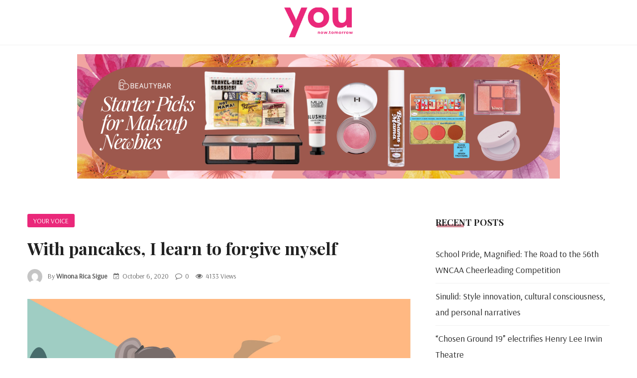

--- FILE ---
content_type: text/html; charset=UTF-8
request_url: https://www.you.com.ph/your-voice/with-pancakes-i-learn-to-forgive-myself/
body_size: 24481
content:
<!DOCTYPE html>
<html dir="ltr" lang="en" prefix="og: https://ogp.me/ns#">
<head>
<meta charset="UTF-8">
<meta name="viewport" content="width=device-width, initial-scale=1">
<link rel="profile" href="https://gmpg.org/xfn/11">

		<!-- All in One SEO 4.9.2 - aioseo.com -->
	<meta name="description" content="In this pandemic-stricken world, where restrictions are slowly becoming the norm, pancakes give me a sense of control over my life I shuffle through the flour and sugar in the kitchen cabinet, trying to remember the pancake recipe of my grandmother, but memory can be faulty, so I begin by cracking two eggs into the" />
	<meta name="robots" content="max-image-preview:large" />
	<meta name="author" content="Winona Rica Sigue"/>
	<link rel="canonical" href="https://www.you.com.ph/your-voice/with-pancakes-i-learn-to-forgive-myself/" />
	<meta name="generator" content="All in One SEO (AIOSEO) 4.9.2" />
		<meta property="og:locale" content="en_US" />
		<meta property="og:site_name" content="You.com.ph - now.tomorrow" />
		<meta property="og:type" content="article" />
		<meta property="og:title" content="With pancakes, I learn to forgive myself - You.com.ph" />
		<meta property="og:description" content="In this pandemic-stricken world, where restrictions are slowly becoming the norm, pancakes give me a sense of control over my life I shuffle through the flour and sugar in the kitchen cabinet, trying to remember the pancake recipe of my grandmother, but memory can be faulty, so I begin by cracking two eggs into the" />
		<meta property="og:url" content="https://www.you.com.ph/your-voice/with-pancakes-i-learn-to-forgive-myself/" />
		<meta property="article:published_time" content="2020-10-06T07:25:23+00:00" />
		<meta property="article:modified_time" content="2020-10-06T07:27:19+00:00" />
		<meta property="article:publisher" content="https://facebook.com/youmag.ph" />
		<meta name="twitter:card" content="summary_large_image" />
		<meta name="twitter:title" content="With pancakes, I learn to forgive myself - You.com.ph" />
		<meta name="twitter:description" content="In this pandemic-stricken world, where restrictions are slowly becoming the norm, pancakes give me a sense of control over my life I shuffle through the flour and sugar in the kitchen cabinet, trying to remember the pancake recipe of my grandmother, but memory can be faulty, so I begin by cracking two eggs into the" />
		<script type="application/ld+json" class="aioseo-schema">
			{"@context":"https:\/\/schema.org","@graph":[{"@type":"BlogPosting","@id":"https:\/\/www.you.com.ph\/your-voice\/with-pancakes-i-learn-to-forgive-myself\/#blogposting","name":"With pancakes, I learn to forgive myself - You.com.ph","headline":"With pancakes, I learn to forgive myself","author":{"@id":"#author"},"publisher":{"@id":"https:\/\/www.you.com.ph\/#organization"},"image":{"@type":"ImageObject","url":"https:\/\/www.you.com.ph\/wp-content\/uploads\/2020\/10\/IMG_3893.jpg","width":2080,"height":1704},"datePublished":"2020-10-06T07:25:23+00:00","dateModified":"2020-10-06T07:27:19+00:00","inLanguage":"en","mainEntityOfPage":{"@id":"https:\/\/www.you.com.ph\/your-voice\/with-pancakes-i-learn-to-forgive-myself\/#webpage"},"isPartOf":{"@id":"https:\/\/www.you.com.ph\/your-voice\/with-pancakes-i-learn-to-forgive-myself\/#webpage"},"articleSection":"YOUr voice, anxiety, Corona virus, essay, lockdown, mental health, online class, pandemic, quarantine, quarantine read, student, student essay, youth mental health"},{"@type":"BreadcrumbList","@id":"https:\/\/www.you.com.ph\/your-voice\/with-pancakes-i-learn-to-forgive-myself\/#breadcrumblist","itemListElement":[{"@type":"ListItem","@id":"https:\/\/www.you.com.ph#listItem","position":1,"name":"Home","item":"https:\/\/www.you.com.ph","nextItem":{"@type":"ListItem","@id":"https:\/\/www.you.com.ph\/category\/your-voice\/#listItem","name":"YOUr voice"}},{"@type":"ListItem","@id":"https:\/\/www.you.com.ph\/category\/your-voice\/#listItem","position":2,"name":"YOUr voice","item":"https:\/\/www.you.com.ph\/category\/your-voice\/","nextItem":{"@type":"ListItem","@id":"https:\/\/www.you.com.ph\/your-voice\/with-pancakes-i-learn-to-forgive-myself\/#listItem","name":"With pancakes, I learn to forgive myself"},"previousItem":{"@type":"ListItem","@id":"https:\/\/www.you.com.ph#listItem","name":"Home"}},{"@type":"ListItem","@id":"https:\/\/www.you.com.ph\/your-voice\/with-pancakes-i-learn-to-forgive-myself\/#listItem","position":3,"name":"With pancakes, I learn to forgive myself","previousItem":{"@type":"ListItem","@id":"https:\/\/www.you.com.ph\/category\/your-voice\/#listItem","name":"YOUr voice"}}]},{"@type":"Organization","@id":"https:\/\/www.you.com.ph\/#organization","name":"You.com.ph","description":"now.tomorrow","url":"https:\/\/www.you.com.ph\/","telephone":"+639479919156","logo":{"@type":"ImageObject","url":"https:\/\/www.you.com.ph\/wp-content\/uploads\/2023\/09\/you_logo-1-scaled.jpg","@id":"https:\/\/www.you.com.ph\/your-voice\/with-pancakes-i-learn-to-forgive-myself\/#organizationLogo","width":2560,"height":1862},"image":{"@id":"https:\/\/www.you.com.ph\/your-voice\/with-pancakes-i-learn-to-forgive-myself\/#organizationLogo"},"sameAs":["https:\/\/facebook.com\/youmag.ph","https:\/\/twitter.com\/youmag_ph","https:\/\/www.instagram.com\/you.com.ph\/","https:\/\/pinterest.com\/youmag.ph","https:\/\/www.youtube.com\/channel\/UC0lwYTqDaOBOjySidarIkWg"]},{"@type":"Person","@id":"#author","name":"Winona Rica Sigue","image":{"@type":"ImageObject","@id":"https:\/\/www.you.com.ph\/your-voice\/with-pancakes-i-learn-to-forgive-myself\/#authorImage","url":"https:\/\/secure.gravatar.com\/avatar\/9d689cd7f90bbf62010cc723889a8748b32bda5afe94e1fd04a976cb660a5e7e?s=96&d=mm&r=g","width":96,"height":96,"caption":"Winona Rica Sigue"}},{"@type":"WebPage","@id":"https:\/\/www.you.com.ph\/your-voice\/with-pancakes-i-learn-to-forgive-myself\/#webpage","url":"https:\/\/www.you.com.ph\/your-voice\/with-pancakes-i-learn-to-forgive-myself\/","name":"With pancakes, I learn to forgive myself - You.com.ph","description":"In this pandemic-stricken world, where restrictions are slowly becoming the norm, pancakes give me a sense of control over my life I shuffle through the flour and sugar in the kitchen cabinet, trying to remember the pancake recipe of my grandmother, but memory can be faulty, so I begin by cracking two eggs into the","inLanguage":"en","isPartOf":{"@id":"https:\/\/www.you.com.ph\/#website"},"breadcrumb":{"@id":"https:\/\/www.you.com.ph\/your-voice\/with-pancakes-i-learn-to-forgive-myself\/#breadcrumblist"},"image":{"@type":"ImageObject","url":"https:\/\/www.you.com.ph\/wp-content\/uploads\/2020\/10\/IMG_3893.jpg","@id":"https:\/\/www.you.com.ph\/your-voice\/with-pancakes-i-learn-to-forgive-myself\/#mainImage","width":2080,"height":1704},"primaryImageOfPage":{"@id":"https:\/\/www.you.com.ph\/your-voice\/with-pancakes-i-learn-to-forgive-myself\/#mainImage"},"datePublished":"2020-10-06T07:25:23+00:00","dateModified":"2020-10-06T07:27:19+00:00"},{"@type":"WebSite","@id":"https:\/\/www.you.com.ph\/#website","url":"https:\/\/www.you.com.ph\/","name":"You.com.ph","description":"now.tomorrow","inLanguage":"en","publisher":{"@id":"https:\/\/www.you.com.ph\/#organization"}}]}
		</script>
		<!-- All in One SEO -->


	<!-- This site is optimized with the Yoast SEO plugin v24.1 - https://yoast.com/wordpress/plugins/seo/ -->
	<title>With pancakes, I learn to forgive myself - You.com.ph</title>
	<meta name="description" content="In this pandemic-stricken world, where restrictions are slowly becoming the norm, pancakes give me a sense of control over my life." />
	<link rel="canonical" href="https://www.you.com.ph/your-voice/with-pancakes-i-learn-to-forgive-myself/" />
	<meta property="og:locale" content="en_US" />
	<meta property="og:type" content="article" />
	<meta property="og:title" content="With pancakes, I learn to forgive myself - You.com.ph" />
	<meta property="og:description" content="In this pandemic-stricken world, where restrictions are slowly becoming the norm, pancakes give me a sense of control over my life." />
	<meta property="og:url" content="https://www.you.com.ph/your-voice/with-pancakes-i-learn-to-forgive-myself/" />
	<meta property="og:site_name" content="You.com.ph" />
	<meta property="article:published_time" content="2020-10-06T07:25:23+00:00" />
	<meta property="article:modified_time" content="2020-10-06T07:27:19+00:00" />
	<meta property="og:image" content="https://www.you.com.ph/wp-content/uploads/2020/10/IMG_3893.jpg" />
	<meta property="og:image:width" content="2080" />
	<meta property="og:image:height" content="1704" />
	<meta property="og:image:type" content="image/jpeg" />
	<meta name="author" content="admin" />
	<meta name="twitter:card" content="summary_large_image" />
	<meta name="twitter:label1" content="Written by" />
	<meta name="twitter:data1" content="Winona Rica Sigue" />
	<meta name="twitter:label2" content="Est. reading time" />
	<meta name="twitter:data2" content="4 minutes" />
	<script type="application/ld+json" class="yoast-schema-graph">{"@context":"https://schema.org","@graph":[{"@type":"WebPage","@id":"https://www.you.com.ph/your-voice/with-pancakes-i-learn-to-forgive-myself/","url":"https://www.you.com.ph/your-voice/with-pancakes-i-learn-to-forgive-myself/","name":"With pancakes, I learn to forgive myself - You.com.ph","isPartOf":{"@id":"https://www.you.com.ph/#website"},"primaryImageOfPage":{"@id":"https://www.you.com.ph/your-voice/with-pancakes-i-learn-to-forgive-myself/#primaryimage"},"image":{"@id":"https://www.you.com.ph/your-voice/with-pancakes-i-learn-to-forgive-myself/#primaryimage"},"thumbnailUrl":"https://www.you.com.ph/wp-content/uploads/2020/10/IMG_3893.jpg","datePublished":"2020-10-06T07:25:23+00:00","dateModified":"2020-10-06T07:27:19+00:00","author":{"@id":"https://www.you.com.ph/#/schema/person/ffda7687ac2b98bea7a0ea115fc9f74e"},"description":"In this pandemic-stricken world, where restrictions are slowly becoming the norm, pancakes give me a sense of control over my life.","breadcrumb":{"@id":"https://www.you.com.ph/your-voice/with-pancakes-i-learn-to-forgive-myself/#breadcrumb"},"inLanguage":"en","potentialAction":[{"@type":"ReadAction","target":["https://www.you.com.ph/your-voice/with-pancakes-i-learn-to-forgive-myself/"]}]},{"@type":"ImageObject","inLanguage":"en","@id":"https://www.you.com.ph/your-voice/with-pancakes-i-learn-to-forgive-myself/#primaryimage","url":"https://www.you.com.ph/wp-content/uploads/2020/10/IMG_3893.jpg","contentUrl":"https://www.you.com.ph/wp-content/uploads/2020/10/IMG_3893.jpg","width":2080,"height":1704},{"@type":"BreadcrumbList","@id":"https://www.you.com.ph/your-voice/with-pancakes-i-learn-to-forgive-myself/#breadcrumb","itemListElement":[{"@type":"ListItem","position":1,"name":"Home","item":"https://www.you.com.ph/"},{"@type":"ListItem","position":2,"name":"Blog","item":"https://www.you.com.ph/blog/"},{"@type":"ListItem","position":3,"name":"With pancakes, I learn to forgive myself"}]},{"@type":"WebSite","@id":"https://www.you.com.ph/#website","url":"https://www.you.com.ph/","name":"You.com.ph","description":"now.tomorrow","potentialAction":[{"@type":"SearchAction","target":{"@type":"EntryPoint","urlTemplate":"https://www.you.com.ph/?s={search_term_string}"},"query-input":{"@type":"PropertyValueSpecification","valueRequired":true,"valueName":"search_term_string"}}],"inLanguage":"en"},{"@type":"Person","@id":"https://www.you.com.ph/#/schema/person/ffda7687ac2b98bea7a0ea115fc9f74e","name":"admin","image":{"@type":"ImageObject","inLanguage":"en","@id":"https://www.you.com.ph/#/schema/person/image/","url":"https://secure.gravatar.com/avatar/9d689cd7f90bbf62010cc723889a8748b32bda5afe94e1fd04a976cb660a5e7e?s=96&d=mm&r=g","contentUrl":"https://secure.gravatar.com/avatar/9d689cd7f90bbf62010cc723889a8748b32bda5afe94e1fd04a976cb660a5e7e?s=96&d=mm&r=g","caption":"admin"},"sameAs":["https://www.you.com.ph"],"url":""}]}</script>
	<!-- / Yoast SEO plugin. -->


<link rel='dns-prefetch' href='//www.googletagmanager.com' />
<link rel='dns-prefetch' href='//fonts.googleapis.com' />
<link rel='dns-prefetch' href='//pagead2.googlesyndication.com' />
<link rel='preconnect' href='https://fonts.gstatic.com' crossorigin />
<link rel="alternate" type="application/rss+xml" title="You.com.ph &raquo; Feed" href="https://www.you.com.ph/feed/" />
<link rel="alternate" type="application/rss+xml" title="You.com.ph &raquo; Comments Feed" href="https://www.you.com.ph/comments/feed/" />
<link rel="alternate" type="application/rss+xml" title="You.com.ph &raquo; With pancakes, I learn to forgive myself Comments Feed" href="https://www.you.com.ph/your-voice/with-pancakes-i-learn-to-forgive-myself/feed/" />
<link rel="alternate" title="oEmbed (JSON)" type="application/json+oembed" href="https://www.you.com.ph/wp-json/oembed/1.0/embed?url=https%3A%2F%2Fwww.you.com.ph%2Fyour-voice%2Fwith-pancakes-i-learn-to-forgive-myself%2F" />
<link rel="alternate" title="oEmbed (XML)" type="text/xml+oembed" href="https://www.you.com.ph/wp-json/oembed/1.0/embed?url=https%3A%2F%2Fwww.you.com.ph%2Fyour-voice%2Fwith-pancakes-i-learn-to-forgive-myself%2F&#038;format=xml" />
		<!-- This site uses the Google Analytics by MonsterInsights plugin v9.11.1 - Using Analytics tracking - https://www.monsterinsights.com/ -->
							<script src="//www.googletagmanager.com/gtag/js?id=G-GM4XZCG9ZZ"  data-cfasync="false" data-wpfc-render="false" type="text/javascript" async></script>
			<script data-cfasync="false" data-wpfc-render="false" type="text/javascript">
				var mi_version = '9.11.1';
				var mi_track_user = true;
				var mi_no_track_reason = '';
								var MonsterInsightsDefaultLocations = {"page_location":"https:\/\/www.you.com.ph\/your-voice\/with-pancakes-i-learn-to-forgive-myself\/"};
								if ( typeof MonsterInsightsPrivacyGuardFilter === 'function' ) {
					var MonsterInsightsLocations = (typeof MonsterInsightsExcludeQuery === 'object') ? MonsterInsightsPrivacyGuardFilter( MonsterInsightsExcludeQuery ) : MonsterInsightsPrivacyGuardFilter( MonsterInsightsDefaultLocations );
				} else {
					var MonsterInsightsLocations = (typeof MonsterInsightsExcludeQuery === 'object') ? MonsterInsightsExcludeQuery : MonsterInsightsDefaultLocations;
				}

								var disableStrs = [
										'ga-disable-G-GM4XZCG9ZZ',
									];

				/* Function to detect opted out users */
				function __gtagTrackerIsOptedOut() {
					for (var index = 0; index < disableStrs.length; index++) {
						if (document.cookie.indexOf(disableStrs[index] + '=true') > -1) {
							return true;
						}
					}

					return false;
				}

				/* Disable tracking if the opt-out cookie exists. */
				if (__gtagTrackerIsOptedOut()) {
					for (var index = 0; index < disableStrs.length; index++) {
						window[disableStrs[index]] = true;
					}
				}

				/* Opt-out function */
				function __gtagTrackerOptout() {
					for (var index = 0; index < disableStrs.length; index++) {
						document.cookie = disableStrs[index] + '=true; expires=Thu, 31 Dec 2099 23:59:59 UTC; path=/';
						window[disableStrs[index]] = true;
					}
				}

				if ('undefined' === typeof gaOptout) {
					function gaOptout() {
						__gtagTrackerOptout();
					}
				}
								window.dataLayer = window.dataLayer || [];

				window.MonsterInsightsDualTracker = {
					helpers: {},
					trackers: {},
				};
				if (mi_track_user) {
					function __gtagDataLayer() {
						dataLayer.push(arguments);
					}

					function __gtagTracker(type, name, parameters) {
						if (!parameters) {
							parameters = {};
						}

						if (parameters.send_to) {
							__gtagDataLayer.apply(null, arguments);
							return;
						}

						if (type === 'event') {
														parameters.send_to = monsterinsights_frontend.v4_id;
							var hookName = name;
							if (typeof parameters['event_category'] !== 'undefined') {
								hookName = parameters['event_category'] + ':' + name;
							}

							if (typeof MonsterInsightsDualTracker.trackers[hookName] !== 'undefined') {
								MonsterInsightsDualTracker.trackers[hookName](parameters);
							} else {
								__gtagDataLayer('event', name, parameters);
							}
							
						} else {
							__gtagDataLayer.apply(null, arguments);
						}
					}

					__gtagTracker('js', new Date());
					__gtagTracker('set', {
						'developer_id.dZGIzZG': true,
											});
					if ( MonsterInsightsLocations.page_location ) {
						__gtagTracker('set', MonsterInsightsLocations);
					}
										__gtagTracker('config', 'G-GM4XZCG9ZZ', {"forceSSL":"true","link_attribution":"true"} );
										window.gtag = __gtagTracker;										(function () {
						/* https://developers.google.com/analytics/devguides/collection/analyticsjs/ */
						/* ga and __gaTracker compatibility shim. */
						var noopfn = function () {
							return null;
						};
						var newtracker = function () {
							return new Tracker();
						};
						var Tracker = function () {
							return null;
						};
						var p = Tracker.prototype;
						p.get = noopfn;
						p.set = noopfn;
						p.send = function () {
							var args = Array.prototype.slice.call(arguments);
							args.unshift('send');
							__gaTracker.apply(null, args);
						};
						var __gaTracker = function () {
							var len = arguments.length;
							if (len === 0) {
								return;
							}
							var f = arguments[len - 1];
							if (typeof f !== 'object' || f === null || typeof f.hitCallback !== 'function') {
								if ('send' === arguments[0]) {
									var hitConverted, hitObject = false, action;
									if ('event' === arguments[1]) {
										if ('undefined' !== typeof arguments[3]) {
											hitObject = {
												'eventAction': arguments[3],
												'eventCategory': arguments[2],
												'eventLabel': arguments[4],
												'value': arguments[5] ? arguments[5] : 1,
											}
										}
									}
									if ('pageview' === arguments[1]) {
										if ('undefined' !== typeof arguments[2]) {
											hitObject = {
												'eventAction': 'page_view',
												'page_path': arguments[2],
											}
										}
									}
									if (typeof arguments[2] === 'object') {
										hitObject = arguments[2];
									}
									if (typeof arguments[5] === 'object') {
										Object.assign(hitObject, arguments[5]);
									}
									if ('undefined' !== typeof arguments[1].hitType) {
										hitObject = arguments[1];
										if ('pageview' === hitObject.hitType) {
											hitObject.eventAction = 'page_view';
										}
									}
									if (hitObject) {
										action = 'timing' === arguments[1].hitType ? 'timing_complete' : hitObject.eventAction;
										hitConverted = mapArgs(hitObject);
										__gtagTracker('event', action, hitConverted);
									}
								}
								return;
							}

							function mapArgs(args) {
								var arg, hit = {};
								var gaMap = {
									'eventCategory': 'event_category',
									'eventAction': 'event_action',
									'eventLabel': 'event_label',
									'eventValue': 'event_value',
									'nonInteraction': 'non_interaction',
									'timingCategory': 'event_category',
									'timingVar': 'name',
									'timingValue': 'value',
									'timingLabel': 'event_label',
									'page': 'page_path',
									'location': 'page_location',
									'title': 'page_title',
									'referrer' : 'page_referrer',
								};
								for (arg in args) {
																		if (!(!args.hasOwnProperty(arg) || !gaMap.hasOwnProperty(arg))) {
										hit[gaMap[arg]] = args[arg];
									} else {
										hit[arg] = args[arg];
									}
								}
								return hit;
							}

							try {
								f.hitCallback();
							} catch (ex) {
							}
						};
						__gaTracker.create = newtracker;
						__gaTracker.getByName = newtracker;
						__gaTracker.getAll = function () {
							return [];
						};
						__gaTracker.remove = noopfn;
						__gaTracker.loaded = true;
						window['__gaTracker'] = __gaTracker;
					})();
									} else {
										console.log("");
					(function () {
						function __gtagTracker() {
							return null;
						}

						window['__gtagTracker'] = __gtagTracker;
						window['gtag'] = __gtagTracker;
					})();
									}
			</script>
							<!-- / Google Analytics by MonsterInsights -->
		<style id='wp-img-auto-sizes-contain-inline-css' type='text/css'>
img:is([sizes=auto i],[sizes^="auto," i]){contain-intrinsic-size:3000px 1500px}
/*# sourceURL=wp-img-auto-sizes-contain-inline-css */
</style>
<style id='wp-emoji-styles-inline-css' type='text/css'>

	img.wp-smiley, img.emoji {
		display: inline !important;
		border: none !important;
		box-shadow: none !important;
		height: 1em !important;
		width: 1em !important;
		margin: 0 0.07em !important;
		vertical-align: -0.1em !important;
		background: none !important;
		padding: 0 !important;
	}
/*# sourceURL=wp-emoji-styles-inline-css */
</style>
<style id='wp-block-library-inline-css' type='text/css'>
:root{--wp-block-synced-color:#7a00df;--wp-block-synced-color--rgb:122,0,223;--wp-bound-block-color:var(--wp-block-synced-color);--wp-editor-canvas-background:#ddd;--wp-admin-theme-color:#007cba;--wp-admin-theme-color--rgb:0,124,186;--wp-admin-theme-color-darker-10:#006ba1;--wp-admin-theme-color-darker-10--rgb:0,107,160.5;--wp-admin-theme-color-darker-20:#005a87;--wp-admin-theme-color-darker-20--rgb:0,90,135;--wp-admin-border-width-focus:2px}@media (min-resolution:192dpi){:root{--wp-admin-border-width-focus:1.5px}}.wp-element-button{cursor:pointer}:root .has-very-light-gray-background-color{background-color:#eee}:root .has-very-dark-gray-background-color{background-color:#313131}:root .has-very-light-gray-color{color:#eee}:root .has-very-dark-gray-color{color:#313131}:root .has-vivid-green-cyan-to-vivid-cyan-blue-gradient-background{background:linear-gradient(135deg,#00d084,#0693e3)}:root .has-purple-crush-gradient-background{background:linear-gradient(135deg,#34e2e4,#4721fb 50%,#ab1dfe)}:root .has-hazy-dawn-gradient-background{background:linear-gradient(135deg,#faaca8,#dad0ec)}:root .has-subdued-olive-gradient-background{background:linear-gradient(135deg,#fafae1,#67a671)}:root .has-atomic-cream-gradient-background{background:linear-gradient(135deg,#fdd79a,#004a59)}:root .has-nightshade-gradient-background{background:linear-gradient(135deg,#330968,#31cdcf)}:root .has-midnight-gradient-background{background:linear-gradient(135deg,#020381,#2874fc)}:root{--wp--preset--font-size--normal:16px;--wp--preset--font-size--huge:42px}.has-regular-font-size{font-size:1em}.has-larger-font-size{font-size:2.625em}.has-normal-font-size{font-size:var(--wp--preset--font-size--normal)}.has-huge-font-size{font-size:var(--wp--preset--font-size--huge)}.has-text-align-center{text-align:center}.has-text-align-left{text-align:left}.has-text-align-right{text-align:right}.has-fit-text{white-space:nowrap!important}#end-resizable-editor-section{display:none}.aligncenter{clear:both}.items-justified-left{justify-content:flex-start}.items-justified-center{justify-content:center}.items-justified-right{justify-content:flex-end}.items-justified-space-between{justify-content:space-between}.screen-reader-text{border:0;clip-path:inset(50%);height:1px;margin:-1px;overflow:hidden;padding:0;position:absolute;width:1px;word-wrap:normal!important}.screen-reader-text:focus{background-color:#ddd;clip-path:none;color:#444;display:block;font-size:1em;height:auto;left:5px;line-height:normal;padding:15px 23px 14px;text-decoration:none;top:5px;width:auto;z-index:100000}html :where(.has-border-color){border-style:solid}html :where([style*=border-top-color]){border-top-style:solid}html :where([style*=border-right-color]){border-right-style:solid}html :where([style*=border-bottom-color]){border-bottom-style:solid}html :where([style*=border-left-color]){border-left-style:solid}html :where([style*=border-width]){border-style:solid}html :where([style*=border-top-width]){border-top-style:solid}html :where([style*=border-right-width]){border-right-style:solid}html :where([style*=border-bottom-width]){border-bottom-style:solid}html :where([style*=border-left-width]){border-left-style:solid}html :where(img[class*=wp-image-]){height:auto;max-width:100%}:where(figure){margin:0 0 1em}html :where(.is-position-sticky){--wp-admin--admin-bar--position-offset:var(--wp-admin--admin-bar--height,0px)}@media screen and (max-width:600px){html :where(.is-position-sticky){--wp-admin--admin-bar--position-offset:0px}}

/*# sourceURL=wp-block-library-inline-css */
</style><style id='wp-block-paragraph-inline-css' type='text/css'>
.is-small-text{font-size:.875em}.is-regular-text{font-size:1em}.is-large-text{font-size:2.25em}.is-larger-text{font-size:3em}.has-drop-cap:not(:focus):first-letter{float:left;font-size:8.4em;font-style:normal;font-weight:100;line-height:.68;margin:.05em .1em 0 0;text-transform:uppercase}body.rtl .has-drop-cap:not(:focus):first-letter{float:none;margin-left:.1em}p.has-drop-cap.has-background{overflow:hidden}:root :where(p.has-background){padding:1.25em 2.375em}:where(p.has-text-color:not(.has-link-color)) a{color:inherit}p.has-text-align-left[style*="writing-mode:vertical-lr"],p.has-text-align-right[style*="writing-mode:vertical-rl"]{rotate:180deg}
/*# sourceURL=https://www.you.com.ph/wp-includes/blocks/paragraph/style.min.css */
</style>
<style id='wp-block-quote-inline-css' type='text/css'>
.wp-block-quote{box-sizing:border-box;overflow-wrap:break-word}.wp-block-quote.is-large:where(:not(.is-style-plain)),.wp-block-quote.is-style-large:where(:not(.is-style-plain)){margin-bottom:1em;padding:0 1em}.wp-block-quote.is-large:where(:not(.is-style-plain)) p,.wp-block-quote.is-style-large:where(:not(.is-style-plain)) p{font-size:1.5em;font-style:italic;line-height:1.6}.wp-block-quote.is-large:where(:not(.is-style-plain)) cite,.wp-block-quote.is-large:where(:not(.is-style-plain)) footer,.wp-block-quote.is-style-large:where(:not(.is-style-plain)) cite,.wp-block-quote.is-style-large:where(:not(.is-style-plain)) footer{font-size:1.125em;text-align:right}.wp-block-quote>cite{display:block}
/*# sourceURL=https://www.you.com.ph/wp-includes/blocks/quote/style.min.css */
</style>
<style id='wp-block-quote-theme-inline-css' type='text/css'>
.wp-block-quote{border-left:.25em solid;margin:0 0 1.75em;padding-left:1em}.wp-block-quote cite,.wp-block-quote footer{color:currentColor;font-size:.8125em;font-style:normal;position:relative}.wp-block-quote:where(.has-text-align-right){border-left:none;border-right:.25em solid;padding-left:0;padding-right:1em}.wp-block-quote:where(.has-text-align-center){border:none;padding-left:0}.wp-block-quote.is-large,.wp-block-quote.is-style-large,.wp-block-quote:where(.is-style-plain){border:none}
/*# sourceURL=https://www.you.com.ph/wp-includes/blocks/quote/theme.min.css */
</style>
<style id='global-styles-inline-css' type='text/css'>
:root{--wp--preset--aspect-ratio--square: 1;--wp--preset--aspect-ratio--4-3: 4/3;--wp--preset--aspect-ratio--3-4: 3/4;--wp--preset--aspect-ratio--3-2: 3/2;--wp--preset--aspect-ratio--2-3: 2/3;--wp--preset--aspect-ratio--16-9: 16/9;--wp--preset--aspect-ratio--9-16: 9/16;--wp--preset--color--black: #000000;--wp--preset--color--cyan-bluish-gray: #abb8c3;--wp--preset--color--white: #ffffff;--wp--preset--color--pale-pink: #f78da7;--wp--preset--color--vivid-red: #cf2e2e;--wp--preset--color--luminous-vivid-orange: #ff6900;--wp--preset--color--luminous-vivid-amber: #fcb900;--wp--preset--color--light-green-cyan: #7bdcb5;--wp--preset--color--vivid-green-cyan: #00d084;--wp--preset--color--pale-cyan-blue: #8ed1fc;--wp--preset--color--vivid-cyan-blue: #0693e3;--wp--preset--color--vivid-purple: #9b51e0;--wp--preset--gradient--vivid-cyan-blue-to-vivid-purple: linear-gradient(135deg,rgb(6,147,227) 0%,rgb(155,81,224) 100%);--wp--preset--gradient--light-green-cyan-to-vivid-green-cyan: linear-gradient(135deg,rgb(122,220,180) 0%,rgb(0,208,130) 100%);--wp--preset--gradient--luminous-vivid-amber-to-luminous-vivid-orange: linear-gradient(135deg,rgb(252,185,0) 0%,rgb(255,105,0) 100%);--wp--preset--gradient--luminous-vivid-orange-to-vivid-red: linear-gradient(135deg,rgb(255,105,0) 0%,rgb(207,46,46) 100%);--wp--preset--gradient--very-light-gray-to-cyan-bluish-gray: linear-gradient(135deg,rgb(238,238,238) 0%,rgb(169,184,195) 100%);--wp--preset--gradient--cool-to-warm-spectrum: linear-gradient(135deg,rgb(74,234,220) 0%,rgb(151,120,209) 20%,rgb(207,42,186) 40%,rgb(238,44,130) 60%,rgb(251,105,98) 80%,rgb(254,248,76) 100%);--wp--preset--gradient--blush-light-purple: linear-gradient(135deg,rgb(255,206,236) 0%,rgb(152,150,240) 100%);--wp--preset--gradient--blush-bordeaux: linear-gradient(135deg,rgb(254,205,165) 0%,rgb(254,45,45) 50%,rgb(107,0,62) 100%);--wp--preset--gradient--luminous-dusk: linear-gradient(135deg,rgb(255,203,112) 0%,rgb(199,81,192) 50%,rgb(65,88,208) 100%);--wp--preset--gradient--pale-ocean: linear-gradient(135deg,rgb(255,245,203) 0%,rgb(182,227,212) 50%,rgb(51,167,181) 100%);--wp--preset--gradient--electric-grass: linear-gradient(135deg,rgb(202,248,128) 0%,rgb(113,206,126) 100%);--wp--preset--gradient--midnight: linear-gradient(135deg,rgb(2,3,129) 0%,rgb(40,116,252) 100%);--wp--preset--font-size--small: 13px;--wp--preset--font-size--medium: 20px;--wp--preset--font-size--large: 36px;--wp--preset--font-size--x-large: 42px;--wp--preset--spacing--20: 0.44rem;--wp--preset--spacing--30: 0.67rem;--wp--preset--spacing--40: 1rem;--wp--preset--spacing--50: 1.5rem;--wp--preset--spacing--60: 2.25rem;--wp--preset--spacing--70: 3.38rem;--wp--preset--spacing--80: 5.06rem;--wp--preset--shadow--natural: 6px 6px 9px rgba(0, 0, 0, 0.2);--wp--preset--shadow--deep: 12px 12px 50px rgba(0, 0, 0, 0.4);--wp--preset--shadow--sharp: 6px 6px 0px rgba(0, 0, 0, 0.2);--wp--preset--shadow--outlined: 6px 6px 0px -3px rgb(255, 255, 255), 6px 6px rgb(0, 0, 0);--wp--preset--shadow--crisp: 6px 6px 0px rgb(0, 0, 0);}:where(.is-layout-flex){gap: 0.5em;}:where(.is-layout-grid){gap: 0.5em;}body .is-layout-flex{display: flex;}.is-layout-flex{flex-wrap: wrap;align-items: center;}.is-layout-flex > :is(*, div){margin: 0;}body .is-layout-grid{display: grid;}.is-layout-grid > :is(*, div){margin: 0;}:where(.wp-block-columns.is-layout-flex){gap: 2em;}:where(.wp-block-columns.is-layout-grid){gap: 2em;}:where(.wp-block-post-template.is-layout-flex){gap: 1.25em;}:where(.wp-block-post-template.is-layout-grid){gap: 1.25em;}.has-black-color{color: var(--wp--preset--color--black) !important;}.has-cyan-bluish-gray-color{color: var(--wp--preset--color--cyan-bluish-gray) !important;}.has-white-color{color: var(--wp--preset--color--white) !important;}.has-pale-pink-color{color: var(--wp--preset--color--pale-pink) !important;}.has-vivid-red-color{color: var(--wp--preset--color--vivid-red) !important;}.has-luminous-vivid-orange-color{color: var(--wp--preset--color--luminous-vivid-orange) !important;}.has-luminous-vivid-amber-color{color: var(--wp--preset--color--luminous-vivid-amber) !important;}.has-light-green-cyan-color{color: var(--wp--preset--color--light-green-cyan) !important;}.has-vivid-green-cyan-color{color: var(--wp--preset--color--vivid-green-cyan) !important;}.has-pale-cyan-blue-color{color: var(--wp--preset--color--pale-cyan-blue) !important;}.has-vivid-cyan-blue-color{color: var(--wp--preset--color--vivid-cyan-blue) !important;}.has-vivid-purple-color{color: var(--wp--preset--color--vivid-purple) !important;}.has-black-background-color{background-color: var(--wp--preset--color--black) !important;}.has-cyan-bluish-gray-background-color{background-color: var(--wp--preset--color--cyan-bluish-gray) !important;}.has-white-background-color{background-color: var(--wp--preset--color--white) !important;}.has-pale-pink-background-color{background-color: var(--wp--preset--color--pale-pink) !important;}.has-vivid-red-background-color{background-color: var(--wp--preset--color--vivid-red) !important;}.has-luminous-vivid-orange-background-color{background-color: var(--wp--preset--color--luminous-vivid-orange) !important;}.has-luminous-vivid-amber-background-color{background-color: var(--wp--preset--color--luminous-vivid-amber) !important;}.has-light-green-cyan-background-color{background-color: var(--wp--preset--color--light-green-cyan) !important;}.has-vivid-green-cyan-background-color{background-color: var(--wp--preset--color--vivid-green-cyan) !important;}.has-pale-cyan-blue-background-color{background-color: var(--wp--preset--color--pale-cyan-blue) !important;}.has-vivid-cyan-blue-background-color{background-color: var(--wp--preset--color--vivid-cyan-blue) !important;}.has-vivid-purple-background-color{background-color: var(--wp--preset--color--vivid-purple) !important;}.has-black-border-color{border-color: var(--wp--preset--color--black) !important;}.has-cyan-bluish-gray-border-color{border-color: var(--wp--preset--color--cyan-bluish-gray) !important;}.has-white-border-color{border-color: var(--wp--preset--color--white) !important;}.has-pale-pink-border-color{border-color: var(--wp--preset--color--pale-pink) !important;}.has-vivid-red-border-color{border-color: var(--wp--preset--color--vivid-red) !important;}.has-luminous-vivid-orange-border-color{border-color: var(--wp--preset--color--luminous-vivid-orange) !important;}.has-luminous-vivid-amber-border-color{border-color: var(--wp--preset--color--luminous-vivid-amber) !important;}.has-light-green-cyan-border-color{border-color: var(--wp--preset--color--light-green-cyan) !important;}.has-vivid-green-cyan-border-color{border-color: var(--wp--preset--color--vivid-green-cyan) !important;}.has-pale-cyan-blue-border-color{border-color: var(--wp--preset--color--pale-cyan-blue) !important;}.has-vivid-cyan-blue-border-color{border-color: var(--wp--preset--color--vivid-cyan-blue) !important;}.has-vivid-purple-border-color{border-color: var(--wp--preset--color--vivid-purple) !important;}.has-vivid-cyan-blue-to-vivid-purple-gradient-background{background: var(--wp--preset--gradient--vivid-cyan-blue-to-vivid-purple) !important;}.has-light-green-cyan-to-vivid-green-cyan-gradient-background{background: var(--wp--preset--gradient--light-green-cyan-to-vivid-green-cyan) !important;}.has-luminous-vivid-amber-to-luminous-vivid-orange-gradient-background{background: var(--wp--preset--gradient--luminous-vivid-amber-to-luminous-vivid-orange) !important;}.has-luminous-vivid-orange-to-vivid-red-gradient-background{background: var(--wp--preset--gradient--luminous-vivid-orange-to-vivid-red) !important;}.has-very-light-gray-to-cyan-bluish-gray-gradient-background{background: var(--wp--preset--gradient--very-light-gray-to-cyan-bluish-gray) !important;}.has-cool-to-warm-spectrum-gradient-background{background: var(--wp--preset--gradient--cool-to-warm-spectrum) !important;}.has-blush-light-purple-gradient-background{background: var(--wp--preset--gradient--blush-light-purple) !important;}.has-blush-bordeaux-gradient-background{background: var(--wp--preset--gradient--blush-bordeaux) !important;}.has-luminous-dusk-gradient-background{background: var(--wp--preset--gradient--luminous-dusk) !important;}.has-pale-ocean-gradient-background{background: var(--wp--preset--gradient--pale-ocean) !important;}.has-electric-grass-gradient-background{background: var(--wp--preset--gradient--electric-grass) !important;}.has-midnight-gradient-background{background: var(--wp--preset--gradient--midnight) !important;}.has-small-font-size{font-size: var(--wp--preset--font-size--small) !important;}.has-medium-font-size{font-size: var(--wp--preset--font-size--medium) !important;}.has-large-font-size{font-size: var(--wp--preset--font-size--large) !important;}.has-x-large-font-size{font-size: var(--wp--preset--font-size--x-large) !important;}
/*# sourceURL=global-styles-inline-css */
</style>

<style id='classic-theme-styles-inline-css' type='text/css'>
/*! This file is auto-generated */
.wp-block-button__link{color:#fff;background-color:#32373c;border-radius:9999px;box-shadow:none;text-decoration:none;padding:calc(.667em + 2px) calc(1.333em + 2px);font-size:1.125em}.wp-block-file__button{background:#32373c;color:#fff;text-decoration:none}
/*# sourceURL=/wp-includes/css/classic-themes.min.css */
</style>
<link rel='stylesheet' id='boostrap-css' href='https://www.you.com.ph/wp-content/themes/darpan/assets/css/bootstrap.min.css?ver=6.9' type='text/css' media='all' />
<link rel='stylesheet' id='font-awesome-css' href='https://www.you.com.ph/wp-content/themes/darpan/assets/css/font-awesome.min.css?ver=6.9' type='text/css' media='all' />
<link rel='stylesheet' id='ico-font-css' href='https://www.you.com.ph/wp-content/themes/darpan/assets/css/icofont.css?ver=6.9' type='text/css' media='all' />
<link rel='stylesheet' id='flaticon-css' href='https://www.you.com.ph/wp-content/themes/darpan/assets/css/flaticon.css?ver=6.9' type='text/css' media='all' />
<link rel='stylesheet' id='lineicon-css' href='https://www.you.com.ph/wp-content/themes/darpan/assets/css/lineicons.css?ver=6.9' type='text/css' media='all' />
<link rel='stylesheet' id='owl-carousel-css' href='https://www.you.com.ph/wp-content/themes/darpan/assets/css/owl.carousel.css?ver=6.9' type='text/css' media='all' />
<link rel='stylesheet' id='animate-css' href='https://www.you.com.ph/wp-content/themes/darpan/assets/css/animate.css?ver=6.9' type='text/css' media='all' />
<link rel='stylesheet' id='slick-theme-css' href='https://www.you.com.ph/wp-content/themes/darpan/assets/css/slick-theme.css?ver=6.9' type='text/css' media='all' />
<link rel='stylesheet' id='slick-css' href='https://www.you.com.ph/wp-content/themes/darpan/assets/css/slick.css?ver=6.9' type='text/css' media='all' />
<link rel='stylesheet' id='magnific-popup-css' href='https://www.you.com.ph/wp-content/themes/darpan/assets/css/magnific-popup.css?ver=6.9' type='text/css' media='all' />
<link rel='stylesheet' id='darpan-style-default-css' href='https://www.you.com.ph/wp-content/themes/darpan/assets/css/default.css?ver=6.9' type='text/css' media='all' />
<link rel='stylesheet' id='darpan-style-responsive-css' href='https://www.you.com.ph/wp-content/themes/darpan/assets/css/responsive.css?ver=6.9' type='text/css' media='all' />
<link rel='stylesheet' id='darpan-style-css' href='https://www.you.com.ph/wp-content/themes/darpan/style.css?ver=6.9' type='text/css' media='all' />
<link rel='stylesheet' id='studio-fonts-css' href='//fonts.googleapis.com/css?family=Roboto%3A+400%2C500%7CWork%2BSans%3A+400%2C500%2C600%2C700%2C800&#038;ver=1.0.0' type='text/css' media='all' />
<link rel="preload" as="style" href="https://fonts.googleapis.com/css?family=Arsenal:400%7CPlayfair%20Display:400,500,600,700,800,900,400italic,500italic,600italic,700italic,800italic,900italic&#038;subset=latin&#038;display=swap&#038;ver=1691047326" /><link rel="stylesheet" href="https://fonts.googleapis.com/css?family=Arsenal:400%7CPlayfair%20Display:400,500,600,700,800,900,400italic,500italic,600italic,700italic,800italic,900italic&#038;subset=latin&#038;display=swap&#038;ver=1691047326" media="print" onload="this.media='all'"><noscript><link rel="stylesheet" href="https://fonts.googleapis.com/css?family=Arsenal:400%7CPlayfair%20Display:400,500,600,700,800,900,400italic,500italic,600italic,700italic,800italic,900italic&#038;subset=latin&#038;display=swap&#038;ver=1691047326" /></noscript><script type="text/javascript" src="https://www.you.com.ph/wp-content/plugins/google-analytics-for-wordpress/assets/js/frontend-gtag.min.js?ver=9.11.1" id="monsterinsights-frontend-script-js" async="async" data-wp-strategy="async"></script>
<script data-cfasync="false" data-wpfc-render="false" type="text/javascript" id='monsterinsights-frontend-script-js-extra'>/* <![CDATA[ */
var monsterinsights_frontend = {"js_events_tracking":"true","download_extensions":"doc,pdf,ppt,zip,xls,docx,pptx,xlsx","inbound_paths":"[{\"path\":\"\\\/go\\\/\",\"label\":\"affiliate\"},{\"path\":\"\\\/recommend\\\/\",\"label\":\"affiliate\"}]","home_url":"https:\/\/www.you.com.ph","hash_tracking":"false","v4_id":"G-GM4XZCG9ZZ"};/* ]]> */
</script>
<script type="text/javascript" src="https://www.you.com.ph/wp-includes/js/jquery/jquery.min.js?ver=3.7.1" id="jquery-core-js"></script>
<script type="text/javascript" src="https://www.you.com.ph/wp-includes/js/jquery/jquery-migrate.min.js?ver=3.4.1" id="jquery-migrate-js"></script>

<!-- Google Analytics snippet added by Site Kit -->
<script type="text/javascript" src="https://www.googletagmanager.com/gtag/js?id=G-TD0Q92E6Y5" id="google_gtagjs-js" async></script>
<script type="text/javascript" id="google_gtagjs-js-after">
/* <![CDATA[ */
window.dataLayer = window.dataLayer || [];function gtag(){dataLayer.push(arguments);}
gtag('set', 'linker', {"domains":["www.you.com.ph"]} );
gtag("js", new Date());
gtag("set", "developer_id.dZTNiMT", true);
gtag("config", "G-TD0Q92E6Y5");
//# sourceURL=google_gtagjs-js-after
/* ]]> */
</script>

<!-- End Google Analytics snippet added by Site Kit -->
<link rel="https://api.w.org/" href="https://www.you.com.ph/wp-json/" /><link rel="alternate" title="JSON" type="application/json" href="https://www.you.com.ph/wp-json/wp/v2/posts/4058" /><link rel="EditURI" type="application/rsd+xml" title="RSD" href="https://www.you.com.ph/xmlrpc.php?rsd" />
<meta name="generator" content="WordPress 6.9" />
<link rel='shortlink' href='https://www.you.com.ph/?p=4058' />
<meta name="generator" content="Redux 4.4.18" /><meta name="generator" content="Site Kit by Google 1.122.0" /><link rel="pingback" href="https://www.you.com.ph/xmlrpc.php">
<!-- Google AdSense meta tags added by Site Kit -->
<meta name="google-adsense-platform-account" content="ca-host-pub-2644536267352236">
<meta name="google-adsense-platform-domain" content="sitekit.withgoogle.com">
<!-- End Google AdSense meta tags added by Site Kit -->
<meta name="generator" content="Powered by WPBakery Page Builder - drag and drop page builder for WordPress."/>

<!-- Google AdSense snippet added by Site Kit -->
<script type="text/javascript" async="async" src="https://pagead2.googlesyndication.com/pagead/js/adsbygoogle.js?client=ca-pub-2941126371201628&amp;host=ca-host-pub-2644536267352236" crossorigin="anonymous"></script>

<!-- End Google AdSense snippet added by Site Kit -->
<link rel="icon" href="https://www.you.com.ph/wp-content/uploads/2020/06/favicon.png" sizes="32x32" />
<link rel="icon" href="https://www.you.com.ph/wp-content/uploads/2020/06/favicon.png" sizes="192x192" />
<link rel="apple-touch-icon" href="https://www.you.com.ph/wp-content/uploads/2020/06/favicon.png" />
<meta name="msapplication-TileImage" content="https://www.you.com.ph/wp-content/uploads/2020/06/favicon.png" />
		<style type="text/css" id="wp-custom-css">
			.logo-area { padding: 0; }

#rs-header.header-style4 .header-logo {
	padding-top: 15px;
	padding-bottom: 15px;
}

@media only screen and (max-width: 991px) {
	body #rs-header .logo-area img {
		max-height: 40px !important;
	}
}

@media only screen and (min-width: 1200px) {
	body #rs-header .logo-area img {
		max-height: 60px !important;
	}
}		</style>
		
<!-- Typography -->
<style>

		
	body{
		background:#FFFFFF !important;
		color:#444444 !important;
		font-family: Arsenal !important;    
	    font-size: 18px !important;	
	}

	.services-style-5 .services-item{
		box-shadow: 0 0 0 20px rgba(166, 24, 48, 0.4), inset 0 0 3px rgba(255, 255, 255, 0.2);
	}

		
	h1{
		color:#222222 !important;
		font-family:Playfair Display!important;
		font-size:40px!important;
				font-weight:700!important;
				
					line-height:40px!important;
				
	}
	h2{
		color:#222222; 
		font-family:Playfair Display!important;
		font-size:30px;
				font-weight:700!important;
				
					line-height:40px			}
	h3{
		color:#222222 ;
		font-family:Playfair Display!important;
		font-size:24px;
				
					line-height:30px!important;
			}

	.title_cate_default, .title_cate_slide, .polular-title, .list-title, .title_bar .title_cate_slide{
		font-family:Playfair Display!important;
		
	}

	
	.rs-news-tab .news-tab .nav-tabs li a{
		font-family:Playfair Display!important;
	}

			.rs-news-tab .news-tab .nav-tabs li a{
			font-weight:700!important;
		}
	
	h4{
		color:#222222;
		font-family:Playfair Display!important;
		font-size:20px;
				font-weight:700!important;
				
					line-height:26px!important;
				
	}
	.single .ps-navigation .link_text,
	.related-posts .relateds-text,
	.related-posts ul li h3 a,
	body.search-results .site-main > article .entry-title a{
		color:#222222;
	}
	h5{
		color:#222222;
		font-family:Playfair Display!important;
		font-size:18px;
					font-weight:700!important;
				
					line-height:26px!important;
			}
	h6{
		color:#222222 ;
		font-family:Playfair Display!important;
		font-size:16px;
				font-weight:700!important;
				
					line-height:22px!important;
			}


	.menu-area .navbar ul li > a{
		font-weight:;
		font-family:Playfair Display;
	}

	#rs-header .toolbar-area .toolbar-contact ul.rs-contact-info li,
	#rs-header .toolbar-area .toolbar-contact ul.rs-contact-info li i,
	#rs-header .toolbar-area .toolbar-contact ul li i,
	#rs-header.header-style4 .toolbar-sl-share ul li a,
	#rs-header.header-style4 .toolbar-contact ul,
	#rs-header .toolbar-area .toolbar-contact ul li, #rs-header .toolbar-area{
		color:#FFFFFF;
	}


	#rs-header .toolbar-area .toolbar-contact ul.rs-contact-info li a,
	#rs-header .toolbar-area .toolbar-contact ul li a,
	#rs-header .toolbar-area .toolbar-sl-share ul li a i{
		color:#FFFFFF;
	}

	#rs-header .toolbar-area .toolbar-contact ul.rs-contact-info li a:hover,
	#rs-header .toolbar-area .toolbar-contact ul li a:hover,
	#rs-header.headerstyle4 .toolbar-sl-share ul li a:hover,
	#rs-header .toolbar-area .toolbar-sl-share ul li:hover a i{
		color:#009EED;
	}
	.language-widget-sec a:hover,
	.language-widget-sec li ul li a:hover{
		color:#009EED !important;
	}
	#rs-header .toolbar-area{
		background:#1F2024;
	}

	.menu-sticky.sticky .menu-area .navbar ul > li.current-menu-ancestor > a,
	.menu-sticky.sticky .menu-area .navbar ul > li.current_page_item > a,
	.mobile-menu-container div ul > li.current_page_parent > a,
	#rs-header.header-transparent .menu-area .navbar ul li.current-menu-ancestor a, 
	#rs-header.header-transparent .menu-area .navbar ul li.current_page_item a,
	#rs-header.header-style5 .menu-area .navbar ul > li.current-menu-ancestor > a, 
	#rs-header.header-style5 .menu-area .navbar ul > li.current_page_item > a,
	.menu-area .navbar ul.menu > li.current_page_item > a,
	#rs-header.header-style-4 .menu-sticky.sticky .menu-area .menu > li.current-menu-ancestor > a,
	.menu-area .navbar ul.menu > li.current-menu-ancestor > a,
	.footer-menu .navbar ul.menu > li.current-menu-item > a,
	#rs-header.header-style5 .header-inner .menu-area .navbar ul > li.current-menu-ancestor > a,
	#rs-header.header-style5 .header-inner.menu-sticky.sticky .menu-area .navbar ul > li.current-menu-ancestor > a,
	#rs-header.header-style-4 .menu-area .menu > li.current-menu-ancestor > a
	{
		color: #A61830 !important;
	}
	.menu-area .navbar ul:not(.sub-menu) > li > a,
	.menu-area .navbar ul li .sub-menu li a{
		font-size: 15px !important;
	}

	.menu-area .navbar ul li:hover > a,
	#rs-header .menu-sticky.sticky .menu-area .navbar ul li:hover > a,
	#rs-header.header-style1 .menu-sticky.sticky .menu-area .navbar ul li:hover > a,
	.mobile-menu-container div ul li a:hover,
	.sidenav .widget_nav_menu ul li a:hover,
	#rs-header.header-style-4 .menu-sticky.sticky .menu-area .navbar ul li:hover > a,
	#rs-header.header-style5 .header-inner .menu-area .navbar ul li:hover > a,
	#rs-header.header-style5 .header-inner.menu-sticky.sticky .menu-area .navbar ul li:hover > a,
	#rs-header.header-style-4 .menu-area .menu li:hover > a
	{
		color: #A61830;
	}

	.menu-area .navbar ul li a,
	#rs-header.header-style-4 .menu-area .menu li a,
	#rs-header.header-style-4 .sidebarmenu-search .sticky_search i,
	#rs-header .menu-responsive .sidebarmenu-search .sticky_search,
	#rs-header .menu-sticky.sticky .menu-area .navbar ul li a,
	#rs-header.header-style5 .header-inner.menu-sticky.sticky .menu-area .navbar ul li a,
	.menu-cart-area i, #rs-header.header-transparent .menu-area.dark .menu-cart-area i,
	#rs-header .menu-sticky.sticky .menu-area .navbar ul li a
	{
		color: #FFFFFF; 
	}

	.nav-link-container .nav-menu-link span{
		background: #FFFFFF; 
	}

	#rs-header.header-transparent .menu-area.dark .navbar ul.menu > li.current_page_item > a::before, 
	#rs-header.header-transparent .menu-area.dark .navbar ul.menu > li.current_page_item > a::after, 
	#rs-header.header-transparent .menu-area.dark .navbar ul.menu > li > a::before,
	#rs-header.header-transparent .menu-area.dark .navbar ul.menu > li > a::after,
	#rs-header.header-transparent .menu-area.dark .navbar ul.menu > li > a,
	.breadcrumbs-inner.bread-dark h1,
	.rs-breadcrumbs .breadcrumbs-inner.bread-dark .trail-items li::after,
	.rs-breadcrumbs .breadcrumbs-inner.bread-dark ul li.trail-begin a::before,
	.rs-breadcrumbs .breadcrumbs-inner.bread-dark ul li *,
	#rs-header.header-transparent .menu-area.dark .menu-responsive .sidebarmenu-search .sticky_search .fa
	{
		color: #FFFFFF !important;
	}

	.header-style1 .menu-cart-area span.icon-num, 
	.header-style3 .menu-cart-area span.icon-num
	{
		background: #FFFFFF !important;
	}


	#rs-header.header-transparent .menu-area.dark ul.offcanvas-icon .nav-link-container .nav-menu-link span{
		background: #FFFFFF !important;
	}

	#rs-header.header-transparent .menu-area.dark ul.sidenav.offcanvas-icon .nav-link-container .nav-menu-link span{
		background: #fff !important;
	}

	ul.offcanvas-icon .nav-link-container .nav-menu-link span{
		background: #FFFFFF;
	}
	
			#rs-header.header-transparent .menu-area .navbar ul li a, #rs-header.header-transparent .menu-cart-area i,
		#rs-header.header-transparent .menu-responsive .sidebarmenu-search .sticky_search .fa,
		#rs-header.header-transparent .menu-area.dark .navbar ul > li > a,
		#rs-header.header-style4 .header-inner .menu-area .navbar ul > li > a,
		#rs-header.header-style4 .menu-responsive .inner-contain .sidebarmenu-search .sticky_search_color i,
		#rs-header.header-transparent .menu-area .navbar ul li:hover > a,
		#rs-header.header-style5 .menu-responsive .sidebarmenu-search .sticky_search,
		#rs-header.header-style5 .menu-cart-area i{
			color:#FFFFFF 
	}
	
			.header-transparent .menu-cart-area span.icon-num, 
		.header-style-4 .menu-cart-area span.icon-num, 
		.header-style5 .menu-cart-area span.icon-num
		{
			background: #FFFFFF !important;
		}
	
			.header-transparent .sticky .menu-cart-area span.icon-num, 
		.header-style-4 .sticky .menu-cart-area span.icon-num, 
		.header-style5 .sticky .menu-cart-area span.icon-num
		{
			background: #CCCCCC !important;
		}
	
	

	

			#rs-header.header-transparent .menu-area.dark ul.offcanvas-icon .nav-link-container .nav-menu-link span{
			background:#FFFFFF 
		}
	

			#rs-header.header-transparent .menu-area .navbar ul > li > a:hover,
		#rs-header.header-style4 .menu-area .navbar ul > li > a:hover,
		#rs-header.header-transparent .menu-area .navbar ul li:hover > a,
		#rs-header.header-style4 .menu-sticky.sticky .menu-area .navbar ul li:hover > a,
		#rs-header.header-style4 .menu-responsive .inner-contain .sidebarmenu-search .sticky_search_color i,
		#rs-header.header-style4 .header-inner .menu-area .navbar ul > li > a:hover,
		#rs-header.header-transparent .menu-area.dark .navbar ul > li:hover > a{
			color:#CCCCCC 
		}
	
			#rs-header.header-transparent .menu-area .navbar ul > li.current_page_item > a,
		#rs-header.header-style4 .menu-area .navbar ul > li.current_page_item > a,
		#rs-header .menu-area .navbar ul li.current-menu-item a,
		#rs-header.header-transparent .menu-area .navbar ul > li.current-menu-ancestor > a,
		#rs-header.header-style4 .menu-area .navbar ul > li.current-menu-ancestor > a,
		#rs-header.header-style-4 .menu-area .menu > li.current-menu-item > a{
			color:#CCCCCC !important; 
		}
		#rs-header .menu-area .navbar ul li ul.sub-menu{
			border-color: #CCCCCC !important;
		}
	
	#rs-header.header-transparent .menu-area .navbar ul.menu > li.current_page_item > a::before,
	#rs-header.header-transparent .menu-sticky.sticky .menu-area .navbar ul > li.current-menu-ancestor > a,
	#rs-header.header-transparent .menu-area .navbar ul.menu > li > a::before,
	#rs-header.header-transparent .menu-sticky.sticky .menu-area .navbar ul.menu > li.current_page_item > a::before, 
	#rs-header.header-transparent .menu-sticky.sticky .menu-area .navbar ul.menu > li > a::before, 
	#rs-header.header-transparent .menu-sticky.sticky .menu-area .navbar ul.menu > li.current_page_item > a::after, 
	#rs-header.header-transparent .menu-sticky.sticky .menu-area .navbar ul.menu > li > a::after,
	#rs-header.header-transparent .menu-area .navbar ul.menu > li.current_page_item > a::after, 
	#rs-header.header-transparent .menu-area .navbar ul.menu > li > a::after{
		color:#CCCCCC !important; 
	}

			
		#rs-header.header-transparent ul.offcanvas-icon .nav-link-container .nav-menu-link span,
		#rs-header.header-style5 .menu-responsive ul.offcanvas-icon .nav-link-container .nav-menu-link span{
			background:#FFFFFF 
		}
	
			.menu-area .navbar ul li .sub-menu li a,
		#rs-header .menu-area .navbar ul li.mega ul li a,
		#rs-header.header-transparent .menu-area .navbar ul li .sub-menu li.current-menu-ancestor > a,
		#rs-header.header-transparent .menu-area .navbar ul li.current-menu-ancestor li a{
			color:#FFFFFF !important;
		}
	
			@media only screen and (min-width: 1200px) {
			.container{
				max-width:1200px;
			}
		}
	
			.menu-area .navbar ul li ul.sub-menu li.current_page_item > a,
		.menu-area .navbar ul li ul.sub-menu li.current-menu-item > a,
		.menu-area .navbar ul li .sub-menu li a:hover,
		#rs-header .menu-area .navbar ul li.mega ul li a:hover,
		.menu-area .navbar ul li ul.sub-menu li:hover > a,
		#rs-header.header-style5 .header-inner .menu-area .navbar ul li .sub-menu li:hover > a,
		#rs-header.header-transparent .menu-area .navbar ul li .sub-menu li:hover > a,
		#rs-header.header-style-4 .menu-area .menu .sub-menu li:hover > a,
		#rs-header.header-style4 .menu-area .navbar ul li ul.sub-menu li.current_page_item > a,
		#rs-header.header-style3 .menu-area .navbar ul li .sub-menu li:hover > a,
		#rs-header .menu-area .navbar ul li.mega ul li.current-menu-item a,
		.menu-sticky.sticky .menu-area .navbar ul li ul li a:hover,
		#rs-header.header-transparent .menu-area .navbar ul li .sub-menu li.current-menu-ancestor > a, #rs-header.header-transparent .menu-area .navbar ul li .sub-menu li.current_page_item > a,
		#rs-header.header-transparent .menu-area .navbar ul li.current-menu-ancestor li a:hover{
			color:#A61830 !important;
		}
	


			.menu-area .navbar ul li .sub-menu{
			background:#1F2024;
		}
	

			#rs-header .toolbar-area .toolbar-contact ul li,
		#rs-header .toolbar-area .toolbar-sl-share ul li a i:before{
			font-size:14px;
		}
	
	


			.footer-bottom{
			border-color:transparent;
		}
	
			.rs-breadcrumbs{
			background:#F7F7F7;			
		}
	
			.rs-breadcrumbs .breadcrumbs-inner h1.page-title,
		body.search-results .rs-breadcrumbs .breadcrumbs-inner h1.page-title{
			color:#A61830 !important;			
		}
	
			
		.rs-breadcrumbs .breadcrumbs-inner span,
		.rs-breadcrumbs .breadcrumbs-inner{
			color:#A5122A !important;			
		}
	
			.rs-breadcrumbs .breadcrumbs-inner a,
		.rs-breadcrumbs .breadcrumbs-inner a::after,
		.rs-breadcrumbs .breadcrumbs-inner a span{
			color:#222222 !important;			
		}
	
			.rs-breadcrumbs .breadcrumbs-inner{
			padding-top:60px;			
			padding-bottom:60px;			
		}
	
			.spinner{
			background: #FFFFFF !important; 
		}
	
			.spinner_inner{
			background: #A61830 !important;  
		}
	
			.rs-footer, .rs-footer h3, .rs-footer a, 
		.rs-footer .fa-ul li a, 
		.rs-footer .widget.widget_nav_menu ul li a,
		.rs-footer .widget ul li .fa{
			font-size:15px;
		}
	
			.rs-footer h3, .rs-footer .footer-top h3.footer-title{
			font-size:18px;
		}
	
			.rs-footer a{
			font-size:15px;
		}
		

			.rs-footer, .rs-footer h3, .rs-footer a, .rs-footer .fa-ul li a, 
		.rs-footer .footerbtm-areas .widget.widget_nav_menu ul li a,
		.rs-footer .footerbtm-areas,
		.mc4wp-form-fields .rs-newsletter.rs-newsletter-blog .input-form input[type="email"],
		.rs-footer .recent-widget.popular-widget .recent-popular-widget .show-featured .post-desc a{
			color:#222222;
		}
	
			.rs-footer .footerbtm-areas .widget.widget_nav_menu{
			border-color:#222222;
		}
		

	

			.rs-footer a:hover, .rs-footer .widget.widget_nav_menu ul li a:hover,
		body .rs-footer .widget a:hover,
		.rs-footer .recent-widget.popular-widget .recent-popular-widget .show-featured .post-desc a:hover,
		.rs-footer .fa-ul li a:hover,
		.rs-footer .widget.widget_nav_menu ul li.current-menu-item a,
		.rs-footer .recent-widget.popular-widget .recent-popular-widget .show-featured .post-desc a:hover,
		.rs-footer .recent-post-widget .show-featured:hover .post-item .post-desc a
		{
			color:#BA0015 !important;
		}
	


			.rs-footer .footer-top .mc4wp-form-fields input[type="submit"]{
			background:#C70039;
		}
	
			.rs-footer .footer-top .mc4wp-form-fields input[type="submit"]:hover,{
			background:#9E0005;
		}
		
			.rs-footer .footer-top .mc4wp-form-fields input[type="email"],
		.mc4wp-form-fields .rs-newsletter.rs-newsletter-blog .input-form input[type="email"]{
			border-color:#8F9092;
		}
	
			.rs-footer .footer-top .mc4wp-form-fields input[type="submit"],
		.rs-footer .widget ul li .fa,
		.rs-footer .footer-top .mc4wp-form-fields i{
			color:#FFFFFF;
		}
	
	a{
		color: #A61830;
	}
	a:hover,  a:focus,  a:active {
		color:#1F2024;
	}
	.rs-heading .title-inner .sub-text,
	.team-grid-style1 .team-item .team-content1 h3.team-name a:hover, .team-slider-style1 .team-item .team-content1 h3.team-name a:hover,
	.rs-services-default .services-wrap .services-item .services-icon i,
	.rs-blog .blog-meta .blog-title a:hover,
	.rs-blog .blog-item .blog-slidermeta span.category a:hover,
	.btm-cate li a:hover,
	.ps-navigation ul a:hover span,
	.rs-blog .blog-item .blog-meta .categories a:hover,
	.bs-sidebar ul a:hover,
	.team-grid-style2 .team-item-wrap .team-img .normal-text .team-name a:hover,
	.full-blog-content .blog-title a:hover,
	.home-blog-area.news-styles4 .owl-carousel .owl-nav [class*="owl-"]:hover,
	.rs-blog-grid.rs-blog .blog-item:hover h3.blog-title a,
	.rs-contact .contact-address .address-item .address-text a:hover,	
	.rs-news-tab .full-tab-sec .col-lg-3:hover .post-title a,
	.rs-news-tab.rs-news-tab-style-vertical .tab-top-content .row:hover .post-title a,
	.rs-news-tab.rs-news-tab-style-vertical.style-vertical2.transparent .full-dis:hover .dis-content .post-title a,
	.post-gallery-slider.slider-hot .owl-prev .flaticon-back-1:before,
	.post-gallery-slider.slider-hot .owl-nav .owl-next .flaticon-next:before,
	.rs-news-tab.rs-news-tab-style-vertical .full-dis:hover .post-title a,
	.rs-news-tab .table_call .cell_call .post-title a:hover,
	.rs-news-tab .news-tab .nav-tabs li a.active,
	.rs-news-tab .news-tab .nav-tabs li a:hover,
	.rs-galleys .galley-img .zoom-icon:hover,
	.sidenav .fa-ul li a:hover,
	.rs-breadcrumbs .breadcrumbs-inner a:hover,
	.blog-img.image-scale:hover .overley .videos-icon i,
	.footer-bottom .footer-menu .menu li a:hover,
	.rs-blog .blog-item .blog-button a:hover,
	.breaking-news .blog-title a:hover,
	#about-history-tabs ul.tabs-list_content li:before,
	.rs-blog .blog-slider .blog-item.style4:hover .blog-title a,
	#rs-header .sticky_search.close-search i,
	.full-slider-area .slick-prev:hover:before,
	.post-video .top-icon i,
	.rs-news-tab .news-tab .nav-tabs li a.active.show,
	.home-cate .category-widget ul.category-widget-list li a:hover,
	.rs-footer .widget a:hover,
	.rs-blog .blog-item.style3:hover .blog-no-thumb .blog-meta .blog-title a,
	.rs-blog .blog-slider .blog-item:hover .blog-title a,
	.recent-widget.popular-widget .recent-popular-widget li:hover .post-item .post-desc a,
	.recent-widget.popular-widget .recent-popular-widget li.popular-style2:hover .post-item .post-desc .blog-title a,
	#post-slider .post-tilte a:hover,
	.rs-blog.home-blog-area.news-styles3 .blog-item .post-video .videos-icon a,
	.rs-blog.home-blog-area.news-styles3 .blog-item .post-video .videos-icon a:hover,
	.rs-blog.home-blog-area.news-styles3 .blog-item .post-video .videos-icon a:hover i,
	.rs-galleys .gallery-inner:hover h3.title a,
	.post-gallery-slider.cate-post-slider .owl-nav .owl-next .flaticon-next:before,
	.post-gallery-slider.cate-post-slider .owl-prev .flaticon-back-1:before,
	.bs-sidebar .recent-post-widget .post-desc a:hover,
	.related-posts ul li:hover h3 a,
	.pagination-area .nav-links span.current,
	.comment-list .pingback a.url:hover, 
	.comment-list .trackback a.url:hover,
	.pagination-area .nav-links a:hover,
	body.single .rs-breadcrumbs .breadcrumbs-inner .breadcrumb-trail ul li.trail-begin a span,
	body.single .rs-breadcrumbs .breadcrumbs-inner .breadcrumb-trail ul li.trail-begin a::before,
	.rs-news-tab.rs-news-tab-style.tab-horizental2 .tab-top-content .col-xs-12 .row:hover .post-title a,
	.rs-blog.home-blog-area.news-styles3 .blog-item:hover .blog-title a,
	#rs-header.header-style4 .toolbar-sl-share ul li a:hover,
	.post-title a:hover,
	#rs-header.header-transparent .menu-area .navbar ul li .sub-menu li.current-menu-ancestor > a, 
	#rs-header.header-transparent .menu-area .navbar ul li .sub-menu li.current_page_item > a,
	.rs-news-vertical-slider .full-dis:hover .post-title a,
	.blog-inner-post:hover h3 a, .full-tab-sec .blog-inner:hover h3 a, .tab-top-content .align-items-center:hover h3 a,
	.readmore2 a:hover,
	.full-slider-area .full-slider .post-item:hover .post-desc h2 a,
	.blog-meta .blog-title a,
	.single .ps-navigation a:hover i,
	.check-arrow li:before,
	.full-slider-area .slick-next:hover::before,
	.page-error .readmore2 a,
	body.search-results .site-main>article .entry-title a:hover{
		color:#A61830;
	}
	.pagination-area .nav-links a:hover,
	.single article.format-quote blockquote::after,
	.mobile-menu-container div ul li a:hover,
	.pagination-area .nav-links a.next.page-numbers:hover, 
	.pagination-area .nav-links a.prev.page-numbers:hover,
	.home-blog-area.news-styles4:hover .medium-font-size a, 
	.rs-news-vertical-slider2 .transparent-content:hover .medium-font-size a,
	.blog-inner-post:hover .medium-font-size a, 
	.full-tab-sec .blog-inner:hover .medium-font-size a, 
	.tab-top-content .align-items-center:hover .medium-font-size a{
	    color:#A61830 !important;
	}
	.comments-blog-area .comment-title,
	.bs-sidebar .widget-title,
	.rs-galleys.style1 .galley-img,
	.single-page-info2,
	 body.archive .cate-pages .owl-nav .owl-next:hover::before,
	 body.archive .cate-pages .owl-nav .owl-prev:hover::before,
	.polular-title, .list-title,
	.language-widget-sec ul li ul,
	.full-slider-area .slick-prev:hover:before{
		border-color: #A61830;
	}
	.single article.format-quote blockquote{
		border-left-color: #A61830;
	}
	.cate-home .category a,
	.related-posts .relateds-text:before,
	.rs-blog-details #reply-title:before,
	blockquote:before,
	#post-slider .post-cat a,
	.readmore a,
	.single article.format-aside blockquote,
	.single .post-gallery-slider.cate-post-slider .owl-nav .owl-next, 
	.single .post-gallery-slider.cate-post-slider .owl-prev,
	.home-blog-area.news-styles4 .owl-carousel .owl-nav [class*=owl-],
	.rs-heading.style2 .title:before,
	#rs-header.header-style4 .header-inner.menu-sticky.sticky .menu-responsive,
	.bs-sidebar .widget-title:before,
	.title_cate_default::before,
	#rs-header.header-style4 .menu-responsive .inner-contain .col-menu,
	::selection,
	body.search-no-results .no-results .search-wrap button{
		background: #A61830;
	}

	


	#cl-testimonial .testimonial-slide7 .single-testimonial:after, #cl-testimonial .testimonial-slide7 .single-testimonial:before{
		border-right-color: #1F2024;
		border-right: 30px solid #1F2024;
	}
	#cl-testimonial .testimonial-slide7 .single-testimonial{
		border-left-color: #1F2024;
	}
	#cl-testimonial .testimonial-slide7 ul.slick-dots li button,
	#rs-header.header-style-4 .sticky ul.offcanvas-icon .nav-link-container .nav-menu-link span{
		background:#1F2024;
	}
	.team-grid-style2 .team-item-wrap .team-img .team-img-sec .team-social a:hover i,
	#rs-header.header-style-4 .sticky .sidebarmenu-search .sticky_search i,
	#rs-header.header-style-4 .sticky .menu-cart-area i,
	#rs-header.header-transparent .menu-sticky.sticky .menu-responsive .sidebarmenu-search .sticky_search .fa, 
	#rs-header.header-transparent .menu-sticky.sticky .menu-cart-area i{
		color:#1F2024;
	}

	.ps-navigation ul a:hover span,
	.woocommerce ul.products li .woocommerce-loop-product__title a:hover{
		color:#A61830 !important;
	}
	
	.team-grid-style1 .team-item .social-icons1 a:hover i, 
	.team-slider-style1 .team-item .social-icons1 a:hover i,
	#cl-testimonial .testimonial-slide7 ul.slick-dots li.slick-active button,
	html input[type="button"]:hover, input[type="reset"]:hover,
	.rs-video-2 .popup-videos:before,
	.sidenav .widget-title:before,
	.rs-team-grid.team-style5 .team-item .team-content,
	.rs-team-grid.team-style4 .team-wrapper .team_desc::before,
	.rs-team .team-item .team-social .social-icon,
	.rs-services-style4:hover .services-icon i,
	.team-grid-style1 .team-item .social-icons1 a:hover i,
	.loader__bar,
	.top-date,
	.tag-sec li a:hover,
	.breaking-news#breaking-news .owl-nav .owl-prev, 
	.breaking-news#breaking-news .owl-nav .owl-next,
	.title_bar .title_cate_slide:before,
	.rs-footer .footer-top h3.footer-title:before
	{
		background:#A61830 !important;
	}

	.rs-service-grid .service-item .service-content .service-button .readon.rs_button:hover:before,
	.rs-heading.style6 .title-inner .sub-text,
	.full-blog-content .blog-title a,
	ul.index li.active a,
	.portfolio-filter button.active,
	body.search-results .site-main > article .entry-summary .blog-button a:hover,
	.rs-heading.style7 .title-inner .sub-text{
		color: #1F2024;
	}

	.rs-breadcrumbs-inner.bread-dark h1.page-title,
	.rs-breadcrumbs-inner.bread-dark ul li,
	.rs-breadcrumbs-inner.bread-dark ul li,
	.rs-breadcrumbs-inner.bread-dark ul li.trail-begin a::before,
	.rs-breadcrumbs-inner.bread-dark ul li *{
		color: #1F2024 !important;
	}


	.rs-video-2 .popup-videos{
		background:#A61830;
	}
	.team-grid-style3 .team-img .team-img-sec:before,
	.sidenav .offcanvas_social li a i,
	#loading,
	#sidebar-services .bs-search button:hover,
	.bs-sidebar .widget_product_search .woocommerce-product-search:hover::after,
	.woocommerce .widget_price_filter .ui-slider .ui-slider-range,
	.woocommerce .widget_price_filter .ui-slider .ui-slider-handle,
	.woocommerce .widget_price_filter .ui-slider .ui-slider-handle,
	.over-wrap-index .next,
	.over-wrap-index .prev,
	.cd-timeline__container::before,
	ul.index li.active::after,
	.cd-timeline__img.cd-timeline__img--picture,
	.single-post .full-date,
	.blog-item .blog-img .full-date,
	.full-blog-content .full-date,
	.rs-blog-details .bs-img .blog-date, 
	.rs-blog .bs-img .blog-date, .blog .bs-img .blog-date, 
	.rs-blog-details .blog-img .blog-date, 
	.rs-blog .blog-img .blog-date, 
	.blog .blog-img .blog-date,
	.loadbtn .btn-load:hover, .rs-news-vertical-slider2 .btn-load:hover, 
	.loadbtn #loadmore:hover, .rs-news-vertical-slider2 #loadmore:hover,
	.team-slider-style3 .team-img .team-img-sec:before{
		background: #1F2024;
	}
	.rs-team-grid.team-style5 .team-item .normal-text .social-icons a:hover i{
		background:#1F2024;
	}
	.rs-blog-details .blog-item.style2 .blog-img .blog-date:before, 
	.rs-blog .blog-item.style2 .blog-img .blog-date:before, 
	.blog .blog-item.style2 .blog-img .blog-date:before{
		border-bottom-color: #1F2024;
		border-right: 130px solid #1F2024;
	}

	#slider-form-area .form-area input[type="submit"],
	.polular-title::before, .list-title::before,
	.services-style-5 .services-item:hover .services-title,
	#rs-skills .vc_progress_bar .vc_single_bar .vc_bar{
		background:#A61830;
	}
	
	.menu-area .navbar ul li ul.sub-menu,
	ul.nav.nav-tabs,
	.title_cate_default2,
	.full-slider-area .slick-next:hover::before,
	.rs-portfolio-style2 .portfolio-item .portfolio-img .read_more:hover,
	.tag-sec li a:hover{
		border-color:#A61830 !important;
	}
	.round-shape:before{
		border-top-color: #A61830;
		border-left-color: #A61830;
	}
	.round-shape:after{
		border-bottom-color: #A61830;
		border-right-color: #A61830;
	}
	
	#sidebar-services .download-btn,
	ul.index li::after,
	.cd-timeline__content,
	.loadbtn .btn-load:hover, .rs-news-vertical-slider2 .btn-load:hover, 
	.loadbtn #loadmore:hover, .rs-news-vertical-slider2 #loadmore:hover,
	.cd-timeline__content .cd_timeline_desc,
	#sidebar-services .wpb_widgetised_column{
		border-color:#1F2024;
	}
	.rs-video-2 .overly-border,
	.home-blog-area.news-styles4 .owl-carousel .owl-nav [class*=owl-]{
		border-color:#A61830;
	}
	
	.rs-team-grid.team-style5 .team-item .normal-text .person-name a:hover,
	.team-grid-style2 .team-item-wrap .team-img .normal-text .team-name a:hover,
	.pagination-area .nav-links a:hover,
	.team-slider-style2 .team-item-wrap .team-img .normal-text .team-name a:hover{
		color: #A61830;
	}
	
	.team-grid-style1 .team-item .team-content1 h3.team-name a, .team-slider-style1 .team-item .team-content1 h3.team-name a,	
	.rs-blog .bs-img .blog-date span.date, .blog .bs-img .blog-date span.date, .rs-blog-details .blog-img .blog-date span.date,
	.rs-contact .contact-address .address-item .address-text a,
	.rs-video-2 .popup-videos i,	
	.rs-video-2 .popup-videos i:before,
	ul.footer_social li a:hover,
	.content-wrap .career-title,
	#rs-skills h3,
	.owl-carousel .owl-nav [class*="owl-"]:hover,
	.cd-timeline__content .short-info h3 a,
	.cd-timeline__content .cd_timeline_desc,
	.grouped_form .woocommerce-Price-amount,
	#rs-services-slider .menu-carousel .heading-block h4 a:hover,
	.comments-area .comment-list li.comment .reply a:hover,	
	.team-slider-style2 .team-item-wrap .team-img .normal-text .team-name a,
	.rs-blog .blog-slider .style3.no-thumb .blog-img .blog-meta .blog-title a,
	ul.listing li:before,
	body.archive .cate-pages .owl-nav .owl-next:hover:before,
	body.archive .cate-pages .owl-nav .owl-prev:hover:before,
	.author-box-wrap .social-icons a:hover,
	.rs-blog-details .author-block .social-icons a:hover,
	.rs-contact .contact-address .address-item .address-text h3.contact-title,
	#rs-header.header-style-4 .header-inner .logo-section .toolbar-contact-style4 ul li i,
	ul.stylelisting li:before, body .vc_tta-container .tab-style-left .vc_tta-tabs-container .vc_tta-tabs-list li a i
	{
		color: #A61830;
	}
	.team-grid-style2 .team-item-wrap .team-img .normal-text .team-name a,
	.team-grid-style2 .team-item-wrap .team-img .normal-text .team-name a,
	body .vc_tta-container .tab-style-left .vc_tta-tabs-container .vc_tta-tabs-list li a,
	body .vc_tta-container .tab-style-left .vc_tta-panel-body h3,
	.team-grid-style2 .team-item-wrap .team-img .normal-text .team-title, 
	.team-slider-style2 .team-item-wrap .team-img .normal-text .team-title{
		color: #1F2024 !important;
	}
	.rs-team-grid.team-style4 .team-wrapper .team_desc:before,
	#rs-header.header-style-4 .menu-sticky.sticky .quote-button,
	.rs-team-grid.team-style5 .team-item .normal-text .team-text:before{
		background: #1F2024 !important;
	}
	.rs-services3 .slick-arrow,
	#sidebar-services .download-btn ul li,
	#sidebar-services .widget.widget_nav_menu ul li:hover,
	.single-teams .ps-image .ps-informations{
		background: #1F2024;
	}
	.rs-blog-details .bs-img .blog-date:before, .rs-blog .bs-img .blog-date:before, .blog .bs-img .blog-date:before, .rs-blog-details .blog-img .blog-date:before, .rs-blog .blog-img .blog-date:before, .blog .blog-img .blog-date:before{		
		border-bottom: 0 solid;
    	border-bottom-color: #1F2024;
    	border-top: 80px solid transparent;
    	border-right-color: #1F2024;
    }
    .border-image.small-border .vc_single_image-wrapper:before{
	    border-bottom: 250px solid #1F2024;
	}
	.border-image.small-border .vc_single_image-wrapper:after{
		border-top: 250px solid #1F2024;
	}


	.border-image .vc_single_image-wrapper:before,
	.team-grid-style3 .team-img:before, .team-slider-style3 .team-img:before{
		border-bottom-color: #1F2024;   			
	}
	.border-image .vc_single_image-wrapper:after,
	.team-grid-style3 .team-img:after, .team-slider-style3 .team-img:after{
		border-top-color: #1F2024;   	
	}

	
	body.single-services blockquote,
	.rs-porfolio-details.project-gallery .file-list-image .p-zoom,
	.single-teams .ps-informations ul li.social-icon i{
		border-color: #1F2024;  
	}
	.slidervideo .slider-videos,
	.author-box-wrap .post_count,
	.mfp-close-btn-in .mfp-close,
	.rs-blog-details .author-block .all-post a,
	.slidervideo .slider-videos:before{
		background: #A61830;
	}
	.slidervideo .slider-videos i,
	.single-teams .ps-informations ul li.social-icon i:hover,
	.rs-blog .blog-meta .blog-title a,
	.list-style li::before,
	.slidervideo .slider-videos i:before{
		color: #1F2024;
	}
	.woocommerce div.product .woocommerce-tabs ul.tabs li.active,
	.cd-timeline__img.cd-timeline__img--picture .rs-video-2 .popup-videos{
		background: #1F2024;
	}
	.cd-timeline__img.cd-timeline__img--picture .rs-video-2 .popup-videos i{
		color: #fff !important;
	}
	.readon,
	.rs-heading.style3 .description:after,
	.team-grid-style1 .team-item .social-icons1 a i, .team-slider-style1 .team-item .social-icons1 a i,
	button, html input[type="button"], input[type="reset"],
	.rs-service-grid .service-item .service-img:before,
	.rs-service-grid .service-item .service-img:after,
	#rs-contact .contact-address .address-item .address-icon,
	#rs-contact .contact-address .address-item .address-icon::after,
	#rs-contact .contact-address .address-item .address-icon::before,
	.rs-services1.services-left.border_style .services-wrap .services-item .services-icon i:hover,
	.rs-services1.services-right .services-wrap .services-item .services-icon i:hover,
	.rs-service-grid .service-item .service-content::before,
	.sidenav li.nav-link-container,
	.rs-services-style4 .services-item .services-icon i,
	#rs-services-slider .img_wrap:before,
	#rs-services-slider .img_wrap:after,
	.woocommerce-MyAccount-navigation ul li:hover,
	.comments-area .comment-list li.comment .reply a,
	.woocommerce-MyAccount-navigation ul li.is-active,
	.team-grid-style2 .team-item-wrap .team-img .team-img-sec::before,
	#about-history-tabs .vc_tta-tabs-container ul.vc_tta-tabs-list .vc_tta-tab .vc_active a, #about-history-tabs .vc_tta-tabs-container ul.vc_tta-tabs-list .vc_tta-tab.vc_active a,
	.services-style-5 .services-item .icon_bg,
	#rs-skills .vc_progress_bar .vc_single_bar,
	#scrollUp i,
	#rs-header.header-style5 .header-inner .menu-area,
	#cl-testimonial.cl-testimonial10 .slick-arrow,
	.contact-sec .contact:before, .contact-sec .contact:after,
	.contact-sec .contact2:before,
	.bs-search button:hover,
	.team-grid-style2 .team-item-wrap .team-img .team-img-sec:before,
	.rs-heading.style2::after,
	.rs-porfolio-details.project-gallery .file-list-image:hover .p-zoom:hover,
	.woocommerce div.product .woocommerce-tabs ul.tabs li:hover, 
	.team-slider-style2 .team-item-wrap .team-img .team-img-sec:before,
	.cate-single ul li a,
	.rs-team-grid.team-style5 .team-item .normal-text .social-icons a i
	{
		background: #A61830;
	}

	#about-history-tabs .vc_tta-tabs-container ul.vc_tta-tabs-list .vc_tta-tab a:hover,
	.woocommerce span.onsale,
	body .vc_tta-container .tab-style-left .vc_tta-tabs-container .vc_tta-tabs-list li.vc_active a,
	.woocommerce nav.woocommerce-pagination ul li span.current, .woocommerce nav.woocommerce-pagination ul li a:hover
	{
		background: #1F2024 !important;
	}

	.full-video .rs-services1.services-left .services-wrap .services-item .services-icon i,
	#cl-testimonial.cl-testimonial9 .single-testimonial .testimonial-image img,
	#cl-testimonial ul.slick-dots li button,
	.rs-services1.services-left.border_style .services-wrap .services-item .services-icon i,
	.rs-services1.services-right .services-wrap .services-item .services-icon i,
	#cl-testimonial.cl-testimonial10 .slick-arrow,
	#rs-header.header-style-4 .menu-sticky.sticky .quote-button,
	.team-grid-style2 .team-item-wrap .team-img img, .team-slider-style2 .team-item-wrap .team-img img,
	.contact-sec .wpcf7-form .wpcf7-text, .contact-sec .wpcf7-form .wpcf7-textarea{
		border-color: #1F2024 !important;
	}

	.rs-footer{
						background: #F7F7F7 !important;
					}

			.headerstyle5 .logo-section,
		#rs-header.header-style4 .menu-responsive,
		#rs-header.header-style-4 .menu-area,
		#rs-header.header-style4 .header-inner.menu-sticky.sticky .menu-responsive,
		#rs-header.header-style4 .menu-responsive .inner-contain .col-menu{
		background:#A61830 
	}
	
			.rs_button.btn-border{
			border-color:#A61830;
			color:#A61830;
		}
	

			.footer-top ul.footer_social li a, .rs-footer .footerbtm-areas ul.footer_social li a{
			background:#C70039;
		}
	
			.footer-top ul.footer_social li a:hover,
		.rs-footer .footerbtm-areas ul.footer_social li a:hover,
		.rs-footer .footerbtm-areas ul.footer_social li a:hover{
			background:#A50023;
		}
	

			#rs-header .toolbar-area{
			border-color:#FFFFFF;
		}
	
	
			#rs-header .toolbar-area .toolbar-contact ul li.current-menu-item a,
		#rs-header #top-menu li:hover a
		{
			color:#009EED;
		}
	

			#rs-header .toolbar-area .toolbar-sl-share ul li a{
			background:#009EED;
		}
	

			#rs-header .toolbar-area .toolbar-sl-share ul li:hover a{
			background:#0B93D7;
		}
	
			#rs-header .toolbar-area .toolbar-sl-share ul li a i{
			color:#FFFFFF;
		}
	

			#rs-header .toolbar-area .toolbar-sl-share ul li:hover a i{
			color:#FFFFFF;
		}
	

			#rs-header .sticky_search i:before{
			color:#333333;
		}
	
			#rs-header .sticky_search:hover i:before{
			color:#111111;
		}
	


	

	
	
	

			.readon,
		.comment-respond .form-submit #submit,
		.comments-area .comment-list li.comment .reply a,
		.woocommerce button.button,
		.woocommerce button.button.alt,  
		.woocommerce ul.products li a.button,
		input[type="submit"],
		.loadbtn .btn-load, .rs-news-vertical-slider2 .btn-load, 
		.loadbtn #loadmore, .rs-news-vertical-slider2 #loadmore,
		.woocommerce .wc-forward,
		.woocommerce #respond input#submit, .woocommerce a.button, .woocommerce .wc-forward, .woocommerce button.button, .woocommerce input.button, .woocommerce #respond input#submit.alt, .woocommerce a.button.alt, .woocommerce button.button.alt, .woocommerce input.button.alt,
		.woocommerce a.button, 
		.submit-btn .wpcf7-submit{
			background:#A61830;
			border-color:#A61830;
		}
		

			.readon,
		.woocommerce button.button,
		.woocommerce #respond input#submit, .woocommerce a.button, .woocommerce .wc-forward, .woocommerce button.button, .woocommerce input.button, .woocommerce #respond input#submit.alt, .woocommerce a.button.alt, .woocommerce button.button.alt, .woocommerce input.button.alt,
		.woocommerce a.button,
		.woocommerce .wc-forward,
		.comments-area .comment-list li.comment .reply a,
		.woocommerce button.button.alt,   
		.woocommerce ul.products li a.button{
			color:#FFFFFF;
		}
	
			.readon:hover,
		.comments-area .comment-list li.comment .reply a:hover,
		.woocommerce #respond input#submit:hover, .woocommerce a.button:hover, .woocommerce .wc-forward:hover, .woocommerce button.button:hover, .woocommerce input.button, .woocommerce #respond input#submit.alt:hover, .woocommerce a.button.alt:hover, .woocommerce button.button.alt:hover, .woocommerce input.button.alt:hover,
		.woocommerce .wc-forward:hover,
		.woocommerce a.button:hover,
		.woocommerce button.button.alt:hover,  
		.woocommerce button.button:hover,  
		.woocommerce ul.products li:hover a.button,
		.woocommerce button.button:hover, 
		.submit-btn i,
		.comment-respond .form-submit #submit:hover,
		.submit-btn:hover .wpcf7-submit{
			color:#FFFFFF;
		}
	
			.readon:hover,
		.comments-area .comment-list li.comment .reply a:hover,
		.woocommerce a.button:hover,
		.woocommerce #respond input#submit:hover, .woocommerce a.button:hover, .woocommerce .wc-forward:hover, .woocommerce button.button:hover, .woocommerce input.button, .woocommerce #respond input#submit.alt:hover, .woocommerce a.button.alt:hover, .woocommerce button.button.alt:hover, 
		.woocommerce button.button.alt:hover, 
		.comment-respond .form-submit #submit:hover,
		.woocommerce button.button:hover,
		.woocommerce ul.products li:hover a.button,
		.submit-btn:hover .wpcf7-submit{
			border-color:#A51D34;
			background :#A51D34;
		}
	
	
	@media only screen and (max-width: 991px){
		#rs-header.header-style4 .menu-responsive {
		    background: #A61830;
		    
		}

						
				#rs-header .logo-area img {
				    max-height: 30px !important;					    
				}			
				}

</style>

<noscript><style> .wpb_animate_when_almost_visible { opacity: 1; }</style></noscript></head>

<body data-rsssl=1 class="wp-singular post-template-default single single-post postid-4058 single-format-standard wp-theme-darpan sfly_guest-author-post wpb-js-composer js-comp-ver-6.1 vc_responsive">

  <!--Page Layout start here-->
    <!--Page Layout end here-->

 <!--Preloader start here-->
   
    <!--Preloader area end here-->
   <div id="page" class="site  ">
  
<header id="rs-header" class="header-style4">
    
    <div class="header-inner menu-sticky  menu-sticky-phone menu_main_center">

        <!-- Toolbar Start -->
                <!-- Toolbar End --> 

        <!-- Header Menu Start -->
                <div class="menu-area" style="background-image: url(https://www.you.com.ph/wp-content/uploads/2019/10/bgwhite.jpg);">
                    <div class="table_row">                
                <div class="header-logo">
                    <div class="container">
                        <div class="row-table">
                            <div class="col-cell">
                                <div class="toolbar-contact">
                                    <ul class="rs-contact-info">
                                                                          </ul>
                                </div>
                            </div>
                            <div class="col-cell">
                                  <div class="logo-area">
          <a href="https://www.you.com.ph/" rel="home"><img style = "max-height: 50px" src="https://www.you.com.ph/wp-content/uploads/2020/06/you-logo.png" alt="You.com.ph"></a>
         
  </div>
    <div class="logo-area sticky-logo">
      <a href="https://www.you.com.ph/" rel="home"><img src="https://www.you.com.ph/wp-content/uploads/2020/06/you-logo.png" alt="You.com.ph"></a>
    </div>
                                </div>
                            <div class="col-cell">
                                <div class="toolbar-sl-share">
                                    <ul class="clearfix">
                                                                          </ul>
                                </div>
                            </div>
                        </div>
                    </div>
                </div>
                
                <div class="menu-responsive" > 
                    <div class="inner-contain container">
                                        
                        <div class="col-menu">
                          
<nav class="nav-container mobile-menu-container">
    <ul class="sidenav">
        <li class='nav-link-container'> 
            <a href='#' class="nav-menu-link">              
                <span class="hamburger1"></span>
                <span class="hamburger3"></span>
            </a> 
        </li>
        <li>
          <div id="primary-menu-single2" class="menu"><ul>
<li class="page_item page-item-111 current_page_parent"><a href="https://www.you.com.ph/blog/">Blog</a></li>
<li class="page_item page-item-2690"><a href="https://www.you.com.ph/">Home</a></li>
<li class="page_item page-item-2"><a href="https://www.you.com.ph/sample-page/">Sample Page</a></li>
<li class="page_item page-item-3493"><a href="https://www.you.com.ph/sample-page-2/">Sample Page</a></li>
<li class="page_item page-item-3675"><a href="https://www.you.com.ph/you-vlog/">YOU Vlog</a></li>
<li class="page_item page-item-3674"><a href="https://www.you.com.ph/your-voice/">YOUr Voice</a></li>
</ul></div>
        </li>
        <li class="social-icon-responsive">
             
    <ul class="offcanvas_social">  
                <li> 
        <a href="https://www.facebook.com/youmag.ph"><span><i class="fa fa-facebook"></i></span></a> 
        </li>
                        <li> 
        <a href="https://twitter.com/youmag_ph "><span><i class="fa fa-twitter"></i></span></a> 
        </li>
                                <li> 
        <a href="# "><span><i class="fa fa-pinterest-p"></i></span></a> 
        </li>
                                <li> 
        <a href="# "><span><i class="fa fa-google-plus-square"></i></span></a> 
        </li>
                        <li> 
        <a href="https://www.instagram.com/you.com.ph/ "><span><i class="fa fa-instagram"></i></span></a> 
        </li>
                                        <li> 
        <a href="https://www.youtube.com/channel/UC0lwYTqDaOBOjySidarIkWg "><span><i class="fa fa-youtube"></i></span></a> 
        </li>
             
    </ul>
        </li>
    </ul>

   

</nav>                        </div> 
                    </div>
                </div>
            </div>
        </div>
        <!-- Header Menu End -->
    </div>
     <!-- End Slider area  -->
   </header>

  <!-- End Header Menu End -->

<div class="wpb_single_image wpb_content_element vc_align_center" style="text-align: center;">
    <figure class="wpb_wrapper vc_figure">
      <div class="vc_single_image-wrapper   vc_box_border_grey"><a href="https://beautybar.com.ph/?utm_source=youcom_banner_ads&utm_medium=marcom&utm_campaign=bbar-starter-picks" target="_blank"><img width="970" height="250" src="https://www.you.com.ph/wp-content/uploads/2025/06/billboard.png" class="vc_single_image-img attachment-full" alt="DASHING"></a></div>
    </figure>
  </div>

  <div class="main-contain">
<div class="container"> 
  <div id="content">
  
    <!-- Blog Detail Start -->
    <div class="rs-blog-details pt-70 pb-70">
        <div class="row padding-">
          <div class="col-md-12 contents-sticky col-lg-8 ">
          <div class=" theiaStickySidebar">
               

                <div class="cate-single">
                    
                    <ul class="post-categories">
                        <li>
                            <a href="https://www.you.com.ph/category/your-voice/" rel="category tag" style="color:#ffffff; background:#ea287a">
                                YOUr voice                                    
                            </a>
                        </li>
                    </ul>
                </div>                                                        
              
            <div class="meta-single">
                <h1 class="page-title">
                    With pancakes, I learn to forgive myself                </h1>
                <ul class="bs-meta">
                                                <li>
                                <img alt='' src='https://secure.gravatar.com/avatar/?s=30&#038;d=mm&#038;r=g' srcset='https://secure.gravatar.com/avatar/?s=60&#038;d=mm&#038;r=g 2x' class='avatar avatar-30 photo avatar-default' height='30' width='30' decoding='async'/> 
                                <span class="p-user">
                                    <span class="author-name">By <a href="">Winona Rica Sigue</a></span>
                                </span>
                            </li>
                       
                      
                              
                        <li>
                            <i class="fa fa-calendar-check-o" aria-hidden="true"></i>
                            <span class="p-date">
                                October 6, 2020                            </span>
                        </li>
                                         
                        <li class="post-view comment-right">
                            <i class="fa fa-comment-o" aria-hidden="true"></i> 0 
                        </li>
                                                                <li class="post-view">                 
                            <i class="fa fa-eye" aria-hidden="true"></i>

                            4133 Views                        </li>
                                    </ul>
            </div>
            <article id="post-4058" class="post-4058 post type-post status-publish format-standard has-post-thumbnail hentry category-your-voice tag-anxiety tag-corona-virus tag-essay tag-lockdown tag-mental-health tag-online-class tag-pandemic tag-quarantine tag-quarantine-read tag-student tag-student-essay tag-youth-mental-health">
                    <div class="bs-img">
        <img width="2080" height="1704" src="https://www.you.com.ph/wp-content/uploads/2020/10/IMG_3893.jpg" class="attachment-post-thumbnail size-post-thumbnail wp-post-image" alt="" decoding="async" fetchpriority="high" srcset="https://www.you.com.ph/wp-content/uploads/2020/10/IMG_3893.jpg 2080w, https://www.you.com.ph/wp-content/uploads/2020/10/IMG_3893-300x246.jpg 300w, https://www.you.com.ph/wp-content/uploads/2020/10/IMG_3893-1024x839.jpg 1024w, https://www.you.com.ph/wp-content/uploads/2020/10/IMG_3893-768x629.jpg 768w, https://www.you.com.ph/wp-content/uploads/2020/10/IMG_3893-1536x1258.jpg 1536w, https://www.you.com.ph/wp-content/uploads/2020/10/IMG_3893-2048x1678.jpg 2048w" sizes="(max-width: 2080px) 100vw, 2080px" />            </div>


<div class="single-content-full">
    <div class="bs-desc">
        
<blockquote class="wp-block-quote is-layout-flow wp-block-quote-is-layout-flow"><p>In this pandemic-stricken world, where restrictions are slowly becoming the norm, pancakes give me a sense of control over my life</p></blockquote>



<p>I shuffle through the flour and sugar in the kitchen cabinet, trying to remember the pancake recipe of my grandmother, but memory can be faulty, so I begin by cracking two eggs into the bowl.&nbsp;</p>



<p>The anxieties I have been pushing to the back of my mind—online classes, quarantine, and death rates—whisk themselves away as I beat the eggs.&nbsp;</p>



<p>I add the milk, then the dry ingredients, until I have a thick batter. Mixing the batter feels like a five-minute workout for the arms, which is the closest thing I can get to any physical activity. Making pancakes keeps me moving inside the house, and in some way, protects me from catching the deadly virus.</p>



<p>Before the coronavirus outbreak, I never bothered to cook. There is not enough space to cook in the dorm where I live in Manila. The single bed I sleep on serves as my sofa and dining area, and the rest of the space is for the restroom and study table.&nbsp;</p>



<p>I complained about never having enough time to study or eat breakfast, let alone interest myself in cooking. Now, I can tell the difference between baking soda and baking powder while holding a rubber spatula in my right hand and a mixing bowl in the other.</p>



<p>Next, I grease the pan with a cold stick of butter. This old trick makes it easier to flip pancakes. I pour a small amount of batter into the pan and wait until bubbles appear on the surface.&nbsp;</p>



<p>I remember, when the government announced the lockdown in Metro Manila, I almost stayed behind because of my upcoming exams. The news made my chest tighten with emotions. The pandemic crisis started with panic buying and a face mask shortage in the city. Then, the infected cases ran high. When death became a part of everyday conversation, I packed my things and went back home to the province.&nbsp;</p>



<p>I flip the first pancake, which is a pale yellow, then transfer it into a small plate. It needs more time to cook.</p>



<p>I flip another pancake, and voila—it has a soft, golden-brown top, just like how my grandmother did it when I was a little girl.&nbsp;</p>



<p>A month ago, I did not pass my online exams—and they were crucial because I am a graduating student. If I do not pass the removal exams by November, I will be delayed until next year.</p>



<p>But it is in cooking pancakes that I learn to forgive myself, to take another spoonful of batter, and try again. A chunk of bruised ego would not hurt more than a lump of excess baking soda in a pancake mixture. If the first pancake comes out bad, it does not mean the rest of the pancakes would. I can do better.&nbsp;</p>



<p>In this pandemic-stricken world, where restrictions are slowly becoming the norm, pancakes give me a sense of control over my life. Unlike exams, there’s no right or wrong way of doing it. I can invent my recipe if I want to by, say, adding one more egg or a cup of cane vinegar.</p>



<p>There is also something to be said about pancakes and the bitterly disappointing realities of life. While I roam lazily around the kitchen, some people can’t because they need to brave the world outside, to beg for money and look for ways to feed themselves. Others grieve for their lost jobs and families. Others labor on the front lines to cure infected patients and implement safety protocols out in the open.</p>



<p>Guilt crawls all over my body when I realize there are people who can’t make their pancakes, but I can. Pancakes, a childhood favorite of mine, are not as sweet as I thought.</p>



<p>Once the frying is finished, I stack the pancakes on top of each other. I butter the top and sprinkle some brown sugar. The sweet smell wafts through the house, taking me back to simpler times—times when I didn’t have to worry about college, the supply and demand of face masks, and a future that seems so bleak.</p>



<p>I cut some of the pancake with my fork, creating the shape of a slice of pizza. I take a small bite and let everything melt inside my mouth, hoping that more people can make pancakes someday, to feed their hunger and eventually, to forgive themselves.</p>



<p><strong><em>Artwork by Rikki Segovia</em></strong></p>
    </div>
</div>
                <div class="clear-fix"></div>         
            </article> 
            <!-- Start Tag Section -->
                                <ul class="tag-sec">
                    <li>
                        <div class="tag-line"> <span class="seperator"></span>Tags: <a href="https://www.you.com.ph/tag/anxiety/" rel="tag">anxiety</a><a href="https://www.you.com.ph/tag/corona-virus/" rel="tag">Corona virus</a><a href="https://www.you.com.ph/tag/essay/" rel="tag">essay</a><a href="https://www.you.com.ph/tag/lockdown/" rel="tag">lockdown</a><a href="https://www.you.com.ph/tag/mental-health/" rel="tag">mental health</a><a href="https://www.you.com.ph/tag/online-class/" rel="tag">online class</a><a href="https://www.you.com.ph/tag/pandemic/" rel="tag">pandemic</a><a href="https://www.you.com.ph/tag/quarantine/" rel="tag">quarantine</a><a href="https://www.you.com.ph/tag/quarantine-read/" rel="tag">quarantine read</a><a href="https://www.you.com.ph/tag/student/" rel="tag">student</a><a href="https://www.you.com.ph/tag/student-essay/" rel="tag">student essay</a><a href="https://www.you.com.ph/tag/youth-mental-health/" rel="tag">youth mental health</a></div>                    </li>
                </ul>
                            <!-- End Tag Section --> 
                

                <!-- .author-block -->
                	<div class="ps-navigation">
		<ul>
			 	
				  <li class="prev">
				    <a href="https://www.you.com.ph/personalities/why-babaylan-shoot-isnt-your-usual-thesis/">
				    	<span class="next_link"><i class="fa fa-chevron-left" aria-hidden="true"></i>Previous</span>
				    	<span class="link_text"> Why &#8220;Libulan&#8221; isn&#8217;t your usual high school thesis</span>
					</a>
				  </li>
				  
			  					  <li class="next">
					    <a href="https://www.you.com.ph/your-voice/describe-your-online-class-experience/">
					    	<span class="next_link">Next<i class="fa fa-chevron-right" aria-hidden="true"></i></span>
					    	<span class="link_text">Is it like homework on steroids? Describe your online class experience </span>
						</a>
					  </li>
			  		</ul>
		<div class="clearfix"></div>
	</div> 

                                

                                        <div class="related-posts">
                                                            <h2 class="relateds-text"> 
                                    You Might Also Like                                </h2>
                            
                                                                <ul class="row">                  
                                              
                                         
                                        <li class="col-md-4 col-sm-12">
                                                                                            <div class="related-thum">
                                                    <a href="https://www.you.com.ph/your-voice/degree-from-prestigious-university-and-foreign-accent-dont-make-excellent-leader/"><img width="1024" height="1024" src="https://www.you.com.ph/wp-content/uploads/2025/09/542757893_10236190478278822_4814409224294555045_n.jpg" class="attachment-post-thumbnail size-post-thumbnail wp-post-image" alt="" decoding="async" srcset="https://www.you.com.ph/wp-content/uploads/2025/09/542757893_10236190478278822_4814409224294555045_n.jpg 1024w, https://www.you.com.ph/wp-content/uploads/2025/09/542757893_10236190478278822_4814409224294555045_n-300x300.jpg 300w, https://www.you.com.ph/wp-content/uploads/2025/09/542757893_10236190478278822_4814409224294555045_n-150x150.jpg 150w, https://www.you.com.ph/wp-content/uploads/2025/09/542757893_10236190478278822_4814409224294555045_n-768x768.jpg 768w" sizes="(max-width: 1024px) 100vw, 1024px" /></a>
                                                </div>
                                                                                         <span class="date"><i class="fa fa-calendar-check-o"></i> September 8, 2025</span>
                                            <h3><a href="https://www.you.com.ph/your-voice/degree-from-prestigious-university-and-foreign-accent-dont-make-excellent-leader/">Degree from prestigious university and foreign accent don&#8217;t make excellent leader</a></h3> 

                                        </li>
                                              
                                         
                                        <li class="col-md-4 col-sm-12">
                                                                                            <div class="related-thum">
                                                    <a href="https://www.you.com.ph/your-voice/bangis-ng-bagets-ayala-museum-tackles-heroism-of-filipino-youth/"><img width="800" height="1000" src="https://www.you.com.ph/wp-content/uploads/2025/08/535907840_817381260624755_5892875193069400244_n.jpg" class="attachment-post-thumbnail size-post-thumbnail wp-post-image" alt="" decoding="async" loading="lazy" srcset="https://www.you.com.ph/wp-content/uploads/2025/08/535907840_817381260624755_5892875193069400244_n.jpg 800w, https://www.you.com.ph/wp-content/uploads/2025/08/535907840_817381260624755_5892875193069400244_n-240x300.jpg 240w, https://www.you.com.ph/wp-content/uploads/2025/08/535907840_817381260624755_5892875193069400244_n-768x960.jpg 768w" sizes="auto, (max-width: 800px) 100vw, 800px" /></a>
                                                </div>
                                                                                         <span class="date"><i class="fa fa-calendar-check-o"></i> August 28, 2025</span>
                                            <h3><a href="https://www.you.com.ph/your-voice/bangis-ng-bagets-ayala-museum-tackles-heroism-of-filipino-youth/">Bangis ng Bagets: Ayala Museum tackles heroism of Filipino youth</a></h3> 

                                        </li>
                                              
                                         
                                        <li class="col-md-4 col-sm-12">
                                                                                            <div class="related-thum">
                                                    <a href="https://www.you.com.ph/your-voice/the-sound-of-steadyaim-an-upcoming-band-with-real-stories-and-raw-emotion/"><img width="1017" height="1012" src="https://www.you.com.ph/wp-content/uploads/2025/07/IMG_7100.jpg" class="attachment-post-thumbnail size-post-thumbnail wp-post-image" alt="" decoding="async" loading="lazy" srcset="https://www.you.com.ph/wp-content/uploads/2025/07/IMG_7100.jpg 1017w, https://www.you.com.ph/wp-content/uploads/2025/07/IMG_7100-300x300.jpg 300w, https://www.you.com.ph/wp-content/uploads/2025/07/IMG_7100-150x150.jpg 150w, https://www.you.com.ph/wp-content/uploads/2025/07/IMG_7100-768x764.jpg 768w" sizes="auto, (max-width: 1017px) 100vw, 1017px" /></a>
                                                </div>
                                                                                         <span class="date"><i class="fa fa-calendar-check-o"></i> July 23, 2025</span>
                                            <h3><a href="https://www.you.com.ph/your-voice/the-sound-of-steadyaim-an-upcoming-band-with-real-stories-and-raw-emotion/">The Sound of SteadyAim: An upcoming band with real stories and raw emotion</a></h3> 

                                        </li>
                                                                    </ul>
                                                    </div>
                            <div id="comments" class="comments-area">

		<div id="respond" class="comment-respond">
		<h3 id="reply-title" class="comment-reply-title">Leave a Reply <small><a rel="nofollow" id="cancel-comment-reply-link" href="/your-voice/with-pancakes-i-learn-to-forgive-myself/#respond" style="display:none;">Cancel reply</a></small></h3><form action="https://www.you.com.ph/wp-comments-post.php" method="post" id="commentform" class="comment-form"><p class="comment-notes"><span id="email-notes">Your email address will not be published.</span> <span class="required-field-message">Required fields are marked <span class="required">*</span></span></p><p class="comment-form-author"><label for="author">Name <span class="required">*</span></label> <input id="author" name="author" type="text" value="" size="30" maxlength="245" autocomplete="name" required /></p>
<p class="comment-form-email"><label for="email">Email <span class="required">*</span></label> <input id="email" name="email" type="email" value="" size="30" maxlength="100" aria-describedby="email-notes" autocomplete="email" required /></p>
<p class="comment-form-url"><label for="url">Website</label> <input id="url" name="url" type="url" value="" size="30" maxlength="200" autocomplete="url" /></p>
<p class="comment-form-cookies-consent"><input id="wp-comment-cookies-consent" name="wp-comment-cookies-consent" type="checkbox" value="yes" /> <label for="wp-comment-cookies-consent">Save my name, email, and website in this browser for the next time I comment.</label></p>
<p class="comment-form-comment"><label for="comment">Comment <span class="required">*</span></label> <textarea id="comment" name="comment" cols="45" rows="8" maxlength="65525" required></textarea></p><p class="form-submit"><input name="submit" type="submit" id="submit" class="submit" value="Post Comment" /> <input type='hidden' name='comment_post_ID' value='4058' id='comment_post_ID' />
<input type='hidden' name='comment_parent' id='comment_parent' value='0' />
</p><p style="display: none !important;" class="akismet-fields-container" data-prefix="ak_"><label>&#916;<textarea name="ak_hp_textarea" cols="45" rows="8" maxlength="100"></textarea></label><input type="hidden" id="ak_js_1" name="ak_js" value="13"/><script>document.getElementById( "ak_js_1" ).setAttribute( "value", ( new Date() ).getTime() );</script></p></form>	</div><!-- #respond -->
	
</div><!-- #comments -->

          </div>
          </div>
          		<div class="col-md-12 col-lg-4 sticky-sidebar">
		  	<aside id="secondary" class="widget-area theiaStickySidebar">
			    <div class="bs-sidebar dynamic-sidebar">		    	
			        
		<section id="recent-posts-2" class="widget sidebar-widgets widget_recent_entries">
		<h2 class="widget-title"><span>Recent Posts</span></h2>
		<ul>
											<li>
					<a href="https://www.you.com.ph/campus/chosen-ground-19-electrifies-henry-lee-irwin-theatre-2/">School Pride, Magnified: The Road to the 56th WNCAA Cheerleading Competition</a>
									</li>
											<li>
					<a href="https://www.you.com.ph/fashion/kukuys-crowned-predator-league-philippines-2026-dota-2-champions-2/">Sinulid: Style innovation, cultural consciousness, and personal narratives</a>
									</li>
											<li>
					<a href="https://www.you.com.ph/campus/chosen-ground-19-electrifies-henry-lee-irwin-theatre/">“Chosen Ground 19” electrifies Henry Lee Irwin Theatre</a>
									</li>
											<li>
					<a href="https://www.you.com.ph/campus/nikon-philippines-benilde-photography-hold-free-workshop-for-young-creatives-3/">LSGH’s Kundirana debuts batch 2026 in “Next in Line”</a>
									</li>
											<li>
					<a href="https://www.you.com.ph/campus/to-the-music-of-bini-and-sb19-our-surprise-victory-in-urban-cheer-dance/">To the music of BINI and SB19, our surprise victory in urban cheer dance</a>
									</li>
					</ul>

		</section><section id="media_image-7" class="widget sidebar-widgets widget_media_image"><a href="https://beautybar.com.ph/?utm_source=thediarist_banner_ads&#038;utm_medium=marcom&#038;utm_campaign=bbar-dashing-diva"><img width="300" height="600" src="https://www.you.com.ph/wp-content/uploads/2025/06/half-page.png" class="image wp-image-6693  attachment-full size-full" alt="" style="max-width: 100%; height: auto;" decoding="async" loading="lazy" srcset="https://www.you.com.ph/wp-content/uploads/2025/06/half-page.png 300w, https://www.you.com.ph/wp-content/uploads/2025/06/half-page-150x300.png 150w" sizes="auto, (max-width: 300px) 100vw, 300px" /></a></section><section id="categories-2" class="widget sidebar-widgets widget_categories"><h2 class="widget-title"><span>Categories</span></h2>
			<ul>
					<li class="cat-item cat-item-62"><a href="https://www.you.com.ph/category/campus/">Campus &amp; Sports</a>
</li>
	<li class="cat-item cat-item-4"><a href="https://www.you.com.ph/category/fashion/">Fashion &amp; Beauty</a>
</li>
	<li class="cat-item cat-item-71"><a href="https://www.you.com.ph/category/personalities/">Lifestyle</a>
</li>
	<li class="cat-item cat-item-3"><a href="https://www.you.com.ph/category/celebrities/">Personalities</a>
</li>
	<li class="cat-item cat-item-699"><a href="https://www.you.com.ph/category/shout-out/">Shout Out</a>
</li>
	<li class="cat-item cat-item-57"><a href="https://www.you.com.ph/category/you-vlog/">YOU Vlog</a>
</li>
	<li class="cat-item cat-item-28"><a href="https://www.you.com.ph/category/your-voice/">YOUr voice</a>
</li>
			</ul>

			</section><section id="archives-2" class="widget sidebar-widgets widget_archive"><h2 class="widget-title"><span>Archives</span></h2>
			<ul>
					<li><a href='https://www.you.com.ph/2026/01/'>January 2026</a></li>
	<li><a href='https://www.you.com.ph/2025/12/'>December 2025</a></li>
	<li><a href='https://www.you.com.ph/2025/11/'>November 2025</a></li>
	<li><a href='https://www.you.com.ph/2025/10/'>October 2025</a></li>
	<li><a href='https://www.you.com.ph/2025/09/'>September 2025</a></li>
	<li><a href='https://www.you.com.ph/2025/08/'>August 2025</a></li>
	<li><a href='https://www.you.com.ph/2025/07/'>July 2025</a></li>
	<li><a href='https://www.you.com.ph/2025/06/'>June 2025</a></li>
	<li><a href='https://www.you.com.ph/2025/05/'>May 2025</a></li>
	<li><a href='https://www.you.com.ph/2025/04/'>April 2025</a></li>
	<li><a href='https://www.you.com.ph/2025/03/'>March 2025</a></li>
	<li><a href='https://www.you.com.ph/2025/02/'>February 2025</a></li>
	<li><a href='https://www.you.com.ph/2025/01/'>January 2025</a></li>
	<li><a href='https://www.you.com.ph/2024/12/'>December 2024</a></li>
	<li><a href='https://www.you.com.ph/2024/11/'>November 2024</a></li>
	<li><a href='https://www.you.com.ph/2024/10/'>October 2024</a></li>
	<li><a href='https://www.you.com.ph/2024/09/'>September 2024</a></li>
	<li><a href='https://www.you.com.ph/2024/08/'>August 2024</a></li>
	<li><a href='https://www.you.com.ph/2024/07/'>July 2024</a></li>
	<li><a href='https://www.you.com.ph/2024/06/'>June 2024</a></li>
	<li><a href='https://www.you.com.ph/2024/05/'>May 2024</a></li>
	<li><a href='https://www.you.com.ph/2024/04/'>April 2024</a></li>
	<li><a href='https://www.you.com.ph/2024/03/'>March 2024</a></li>
	<li><a href='https://www.you.com.ph/2024/02/'>February 2024</a></li>
	<li><a href='https://www.you.com.ph/2024/01/'>January 2024</a></li>
	<li><a href='https://www.you.com.ph/2023/12/'>December 2023</a></li>
	<li><a href='https://www.you.com.ph/2023/11/'>November 2023</a></li>
	<li><a href='https://www.you.com.ph/2023/10/'>October 2023</a></li>
	<li><a href='https://www.you.com.ph/2023/09/'>September 2023</a></li>
	<li><a href='https://www.you.com.ph/2023/08/'>August 2023</a></li>
	<li><a href='https://www.you.com.ph/2023/07/'>July 2023</a></li>
	<li><a href='https://www.you.com.ph/2023/06/'>June 2023</a></li>
	<li><a href='https://www.you.com.ph/2023/05/'>May 2023</a></li>
	<li><a href='https://www.you.com.ph/2023/04/'>April 2023</a></li>
	<li><a href='https://www.you.com.ph/2023/03/'>March 2023</a></li>
	<li><a href='https://www.you.com.ph/2023/02/'>February 2023</a></li>
	<li><a href='https://www.you.com.ph/2023/01/'>January 2023</a></li>
	<li><a href='https://www.you.com.ph/2022/12/'>December 2022</a></li>
	<li><a href='https://www.you.com.ph/2022/11/'>November 2022</a></li>
	<li><a href='https://www.you.com.ph/2022/10/'>October 2022</a></li>
	<li><a href='https://www.you.com.ph/2022/09/'>September 2022</a></li>
	<li><a href='https://www.you.com.ph/2022/08/'>August 2022</a></li>
	<li><a href='https://www.you.com.ph/2022/07/'>July 2022</a></li>
	<li><a href='https://www.you.com.ph/2022/06/'>June 2022</a></li>
	<li><a href='https://www.you.com.ph/2022/05/'>May 2022</a></li>
	<li><a href='https://www.you.com.ph/2022/04/'>April 2022</a></li>
	<li><a href='https://www.you.com.ph/2022/03/'>March 2022</a></li>
	<li><a href='https://www.you.com.ph/2022/02/'>February 2022</a></li>
	<li><a href='https://www.you.com.ph/2022/01/'>January 2022</a></li>
	<li><a href='https://www.you.com.ph/2021/12/'>December 2021</a></li>
	<li><a href='https://www.you.com.ph/2021/11/'>November 2021</a></li>
	<li><a href='https://www.you.com.ph/2021/10/'>October 2021</a></li>
	<li><a href='https://www.you.com.ph/2021/09/'>September 2021</a></li>
	<li><a href='https://www.you.com.ph/2021/08/'>August 2021</a></li>
	<li><a href='https://www.you.com.ph/2021/07/'>July 2021</a></li>
	<li><a href='https://www.you.com.ph/2021/06/'>June 2021</a></li>
	<li><a href='https://www.you.com.ph/2021/05/'>May 2021</a></li>
	<li><a href='https://www.you.com.ph/2021/04/'>April 2021</a></li>
	<li><a href='https://www.you.com.ph/2021/03/'>March 2021</a></li>
	<li><a href='https://www.you.com.ph/2021/02/'>February 2021</a></li>
	<li><a href='https://www.you.com.ph/2021/01/'>January 2021</a></li>
	<li><a href='https://www.you.com.ph/2020/12/'>December 2020</a></li>
	<li><a href='https://www.you.com.ph/2020/11/'>November 2020</a></li>
	<li><a href='https://www.you.com.ph/2020/10/'>October 2020</a></li>
	<li><a href='https://www.you.com.ph/2020/09/'>September 2020</a></li>
	<li><a href='https://www.you.com.ph/2020/08/'>August 2020</a></li>
	<li><a href='https://www.you.com.ph/2020/07/'>July 2020</a></li>
	<li><a href='https://www.you.com.ph/2020/06/'>June 2020</a></li>
			</ul>

			</section><section id="custom_html-2" class="widget_text widget sidebar-widgets widget_custom_html"><div class="textwidget custom-html-widget"></div></section>
    <div class="popular_posts style3"> 
      <div class="recent-widget widget popular-widget"> 
		      
        <h2 class="widget-title"><span>Popular News</span></h2>        
        <ul class="recent-post-widget recent-popular-widget widget clearfix">
                                <li class="show-featured clearfix">
                <div class="post-img"> 
                    <a href="https://www.you.com.ph/your-voice/are-you-in-favor-of-opening-of-classes-in-august/">
                        <img width="760" height="475" src="https://www.you.com.ph/wp-content/uploads/2020/07/wfh-2-copy-760x475.jpg" class="attachment-darpan_blog_medium2 size-darpan_blog_medium2 wp-post-image" alt="" decoding="async" loading="lazy" />                    </a> 
                </div>
                <div class="post-item">
                    <div class="post-desc">                         
                        
                        <a href="https://www.you.com.ph/your-voice/are-you-in-favor-of-opening-of-classes-in-august/">
                            Are you in favor of opening of classes in August?                        </a>

                                                    <span class="date-post">
                                <i class="fa fa-calendar-check-o"></i>
                                July 25, 2020                            </span>                            
                        
                        

                    </div>
                </div>
          </li>
                                          <li class="show-featured clearfix">
                <div class="post-img"> 
                    <a href="https://www.you.com.ph/your-voice/hows-your-online-learning-experience/">
                        <img width="760" height="472" src="https://www.you.com.ph/wp-content/uploads/2020/07/10626321_874315389267604_2102580832808170660_o-760x472.jpg" class="attachment-darpan_blog_medium2 size-darpan_blog_medium2 wp-post-image" alt="" decoding="async" loading="lazy" />                    </a> 
                </div>
                <div class="post-item">
                    <div class="post-desc">                         
                        
                        <a href="https://www.you.com.ph/your-voice/hows-your-online-learning-experience/">
                            How&#8217;s your online learning experience?                        </a>

                                                    <span class="date-post">
                                <i class="fa fa-calendar-check-o"></i>
                                July 18, 2020                            </span>                            
                        
                        

                    </div>
                </div>
          </li>
                                          <li class="show-featured clearfix">
                <div class="post-img"> 
                    <a href="https://www.you.com.ph/your-voice/what-do-you-think-of-the-abs-cbn-shutdown/">
                        <img width="760" height="475" src="https://www.you.com.ph/wp-content/uploads/2020/07/107373275_2695739274003461_9114600551650171748_n-760x475.jpg" class="attachment-darpan_blog_medium2 size-darpan_blog_medium2 wp-post-image" alt="" decoding="async" loading="lazy" />                    </a> 
                </div>
                <div class="post-item">
                    <div class="post-desc">                         
                        
                        <a href="https://www.you.com.ph/your-voice/what-do-you-think-of-the-abs-cbn-shutdown/">
                            What do you think of the ABS-CBN shutdown?                        </a>

                                                    <span class="date-post">
                                <i class="fa fa-calendar-check-o"></i>
                                July 10, 2020                            </span>                            
                        
                        

                    </div>
                </div>
          </li>
                                          <li class="show-featured clearfix">
                <div class="post-img"> 
                    <a href="https://www.you.com.ph/your-voice/describe-your-online-class-experience/">
                        <img width="760" height="475" src="https://www.you.com.ph/wp-content/uploads/2020/10/IMG_3820-760x475.jpg" class="attachment-darpan_blog_medium2 size-darpan_blog_medium2 wp-post-image" alt="" decoding="async" loading="lazy" />                    </a> 
                </div>
                <div class="post-item">
                    <div class="post-desc">                         
                        
                        <a href="https://www.you.com.ph/your-voice/describe-your-online-class-experience/">
                            Is it like homework on steroids? Describe your online class experience                        </a>

                                                    <span class="date-post">
                                <i class="fa fa-calendar-check-o"></i>
                                October 2, 2020                            </span>                            
                        
                        

                    </div>
                </div>
          </li>
                                          <li class="show-featured clearfix">
                <div class="post-img"> 
                    <a href="https://www.you.com.ph/campus/feu-counselors-double-effort-amidst-lockdown/">
                        <img width="760" height="475" src="https://www.you.com.ph/wp-content/uploads/2020/07/TELEWELLBEING-E-POSTER-760x475.jpg" class="attachment-darpan_blog_medium2 size-darpan_blog_medium2 wp-post-image" alt="" decoding="async" loading="lazy" />                    </a> 
                </div>
                <div class="post-item">
                    <div class="post-desc">                         
                        
                        <a href="https://www.you.com.ph/campus/feu-counselors-double-effort-amidst-lockdown/">
                            FEU counselors double effort amidst lockdown                        </a>

                                                    <span class="date-post">
                                <i class="fa fa-calendar-check-o"></i>
                                July 11, 2020                            </span>                            
                        
                        

                    </div>
                </div>
          </li>
                                          <li class="show-featured clearfix">
                <div class="post-img"> 
                    <a href="https://www.you.com.ph/campus/what-will-you-miss-about-father-jett/">
                        <img width="760" height="475" src="https://www.you.com.ph/wp-content/uploads/2020/08/Ateneo-760x475.jpg" class="attachment-darpan_blog_medium2 size-darpan_blog_medium2 wp-post-image" alt="" decoding="async" loading="lazy" />                    </a> 
                </div>
                <div class="post-item">
                    <div class="post-desc">                         
                        
                        <a href="https://www.you.com.ph/campus/what-will-you-miss-about-father-jett/">
                            What will you miss about Father Jett?                        </a>

                                                    <span class="date-post">
                                <i class="fa fa-calendar-check-o"></i>
                                August 2, 2020                            </span>                            
                        
                        

                    </div>
                </div>
          </li>
                            </ul>
        </div>
        </div>
                		    
			    </div>
		  	</aside>
		  <!-- #secondary --> 
		</div>
	      
        </div>
  </div>
  <!-- Blog Detail End --> 
</div>
</div>
<!-- .container -->
     
</div><!-- .main-container -->


        <footer id="rs-footer" class=" rs-footer footer-style-1" >
  


<div class="footerbtm-areas">
    <div class="container">
        <section id="nav_menu-1" class="widget widget_nav_menu"><div class="menu-menu-top-container"><ul id="menu-menu-top" class="menu"><li id="menu-item-3353" class="menu-item menu-item-type-post_type menu-item-object-page menu-item-home menu-item-3353"><a href="https://www.you.com.ph/">Home</a></li>
</ul></div></section><section id="mc4wp_form_widget-1" class="widget widget_mc4wp_form_widget"></section><section id="darpansocialiconwi_widget-1" class="widget widget_darpansocialiconwi_widget">

				
	
		<ul class="footer_social">  
		    		        <li> 
		        <a href="https://www.facebook.com/youmag.ph"><span><i class="fa fa-facebook"></i></span></a> 
		        </li>
		    		    		        <li> 
		        <a href="https://twitter.com/youmag_ph "><span><i class="fa fa-twitter"></i></span></a> 
		        </li>
		    		    
		    		        <li> 
		        <a href="# "><span><i class="fa fa-pinterest-p"></i></span></a> 
		        </li>
		    		    		        <li> 
		        <a href="# "><span><i class="fa fa-linkedin"></i></span></a> 
		        </li>
		    		    		    		        <li> 
		        <a href="https://www.instagram.com/you.com.ph/ "><span><i class="fa fa-instagram"></i></span></a> 
		        </li>
		    		    		    		    		        <li> 
		        <a href="https://www.youtube.com/channel/UC0lwYTqDaOBOjySidarIkWg?view_as=subscriber "><span><i class="fa fa-youtube"></i></span></a> 
		        </li>
		         
		</ul></section><section id="text-2" class="widget widget_text">			<div class="textwidget"><p>©2019 All Rights Reserved. Developed by <a href="https://rstheme.com/" rel="noopener" target="_blank">RS Theme.</a></p>
</div>
		</section> 
    </div>
</div>
  


  <div class="footer-bottom" >
        <div class="container">
            <div class="row">
                                
                                    
                <div class="col-md-6 col-sm-12">
                    <div class="copyright text-left">
                                                <p> </p>
                                            </div>
                </div>
            </div>
        </div>
    </div>
</footer>
</div><!-- #page -->
 <!-- start scrollUp  -->
<div id="scrollUp">
    <i class="fa fa-angle-up"></i>
</div>   
   

<script type="speculationrules">
{"prefetch":[{"source":"document","where":{"and":[{"href_matches":"/*"},{"not":{"href_matches":["/wp-*.php","/wp-admin/*","/wp-content/uploads/*","/wp-content/*","/wp-content/plugins/*","/wp-content/themes/darpan/*","/*\\?(.+)"]}},{"not":{"selector_matches":"a[rel~=\"nofollow\"]"}},{"not":{"selector_matches":".no-prefetch, .no-prefetch a"}}]},"eagerness":"conservative"}]}
</script>
<script type="module"  src="https://www.you.com.ph/wp-content/plugins/all-in-one-seo-pack/dist/Lite/assets/table-of-contents.95d0dfce.js?ver=4.9.2" id="aioseo/js/src/vue/standalone/blocks/table-of-contents/frontend.js-js"></script>
<script type="text/javascript" src="https://www.you.com.ph/wp-content/themes/darpan/assets/js/modernizr-2.8.3.min.js?ver=20151215" id="modernizr-js"></script>
<script type="text/javascript" src="https://www.you.com.ph/wp-content/themes/darpan/assets/js/bootstrap.min.js?ver=20151215" id="bootstrap-js"></script>
<script type="text/javascript" src="https://www.you.com.ph/wp-content/themes/darpan/assets/js/owl.carousel.min.js?ver=20151215" id="owl-carousel-js"></script>
<script type="text/javascript" src="https://www.you.com.ph/wp-content/themes/darpan/assets/js/slick.min.js?ver=20151215" id="slick-js"></script>
<script type="text/javascript" src="https://www.you.com.ph/wp-content/themes/darpan/assets/js/waypoints.min.js?ver=20151215" id="waypoints-js"></script>
<script type="text/javascript" src="https://www.you.com.ph/wp-content/themes/darpan/assets/js/waypoints-sticky.min.js?ver=20151215" id="waypoints-sticky-js"></script>
<script type="text/javascript" src="https://www.you.com.ph/wp-content/themes/darpan/assets/js/jquery.counterup.min.js?ver=20151215" id="jquery-counterup-js"></script>
<script type="text/javascript" src="https://www.you.com.ph/wp-includes/js/imagesloaded.min.js?ver=5.0.0" id="imagesloaded-js"></script>
<script type="text/javascript" src="https://www.you.com.ph/wp-content/themes/darpan/assets/js/isotope-darpan.js?ver=20151215" id="isotope-darpan-js"></script>
<script type="text/javascript" src="https://www.you.com.ph/wp-content/themes/darpan/assets/js/flickr/jflickrfeed.min.js?ver=20151215" id="jflickrfeed-js"></script>
<script type="text/javascript" src="https://www.you.com.ph/wp-content/themes/darpan/assets/js/jquery.magnific-popup.min.js?ver=20151215" id="jquery-magnific-popup-js"></script>
<script type="text/javascript" src="https://www.you.com.ph/wp-content/themes/darpan/assets/js/theia-sticky-sidebar.js?ver=20151215" id="theia-sticky-sidebar-js"></script>
<script type="text/javascript" src="https://www.you.com.ph/wp-content/themes/darpan/assets/js/main.js?ver=201513434" id="darpan-main-js"></script>
<script type="text/javascript" src="https://www.you.com.ph/wp-includes/js/comment-reply.min.js?ver=6.9" id="comment-reply-js" async="async" data-wp-strategy="async" fetchpriority="low"></script>
<script id="wp-emoji-settings" type="application/json">
{"baseUrl":"https://s.w.org/images/core/emoji/17.0.2/72x72/","ext":".png","svgUrl":"https://s.w.org/images/core/emoji/17.0.2/svg/","svgExt":".svg","source":{"concatemoji":"https://www.you.com.ph/wp-includes/js/wp-emoji-release.min.js?ver=6.9"}}
</script>
<script type="module">
/* <![CDATA[ */
/*! This file is auto-generated */
const a=JSON.parse(document.getElementById("wp-emoji-settings").textContent),o=(window._wpemojiSettings=a,"wpEmojiSettingsSupports"),s=["flag","emoji"];function i(e){try{var t={supportTests:e,timestamp:(new Date).valueOf()};sessionStorage.setItem(o,JSON.stringify(t))}catch(e){}}function c(e,t,n){e.clearRect(0,0,e.canvas.width,e.canvas.height),e.fillText(t,0,0);t=new Uint32Array(e.getImageData(0,0,e.canvas.width,e.canvas.height).data);e.clearRect(0,0,e.canvas.width,e.canvas.height),e.fillText(n,0,0);const a=new Uint32Array(e.getImageData(0,0,e.canvas.width,e.canvas.height).data);return t.every((e,t)=>e===a[t])}function p(e,t){e.clearRect(0,0,e.canvas.width,e.canvas.height),e.fillText(t,0,0);var n=e.getImageData(16,16,1,1);for(let e=0;e<n.data.length;e++)if(0!==n.data[e])return!1;return!0}function u(e,t,n,a){switch(t){case"flag":return n(e,"\ud83c\udff3\ufe0f\u200d\u26a7\ufe0f","\ud83c\udff3\ufe0f\u200b\u26a7\ufe0f")?!1:!n(e,"\ud83c\udde8\ud83c\uddf6","\ud83c\udde8\u200b\ud83c\uddf6")&&!n(e,"\ud83c\udff4\udb40\udc67\udb40\udc62\udb40\udc65\udb40\udc6e\udb40\udc67\udb40\udc7f","\ud83c\udff4\u200b\udb40\udc67\u200b\udb40\udc62\u200b\udb40\udc65\u200b\udb40\udc6e\u200b\udb40\udc67\u200b\udb40\udc7f");case"emoji":return!a(e,"\ud83e\u1fac8")}return!1}function f(e,t,n,a){let r;const o=(r="undefined"!=typeof WorkerGlobalScope&&self instanceof WorkerGlobalScope?new OffscreenCanvas(300,150):document.createElement("canvas")).getContext("2d",{willReadFrequently:!0}),s=(o.textBaseline="top",o.font="600 32px Arial",{});return e.forEach(e=>{s[e]=t(o,e,n,a)}),s}function r(e){var t=document.createElement("script");t.src=e,t.defer=!0,document.head.appendChild(t)}a.supports={everything:!0,everythingExceptFlag:!0},new Promise(t=>{let n=function(){try{var e=JSON.parse(sessionStorage.getItem(o));if("object"==typeof e&&"number"==typeof e.timestamp&&(new Date).valueOf()<e.timestamp+604800&&"object"==typeof e.supportTests)return e.supportTests}catch(e){}return null}();if(!n){if("undefined"!=typeof Worker&&"undefined"!=typeof OffscreenCanvas&&"undefined"!=typeof URL&&URL.createObjectURL&&"undefined"!=typeof Blob)try{var e="postMessage("+f.toString()+"("+[JSON.stringify(s),u.toString(),c.toString(),p.toString()].join(",")+"));",a=new Blob([e],{type:"text/javascript"});const r=new Worker(URL.createObjectURL(a),{name:"wpTestEmojiSupports"});return void(r.onmessage=e=>{i(n=e.data),r.terminate(),t(n)})}catch(e){}i(n=f(s,u,c,p))}t(n)}).then(e=>{for(const n in e)a.supports[n]=e[n],a.supports.everything=a.supports.everything&&a.supports[n],"flag"!==n&&(a.supports.everythingExceptFlag=a.supports.everythingExceptFlag&&a.supports[n]);var t;a.supports.everythingExceptFlag=a.supports.everythingExceptFlag&&!a.supports.flag,a.supports.everything||((t=a.source||{}).concatemoji?r(t.concatemoji):t.wpemoji&&t.twemoji&&(r(t.twemoji),r(t.wpemoji)))});
//# sourceURL=https://www.you.com.ph/wp-includes/js/wp-emoji-loader.min.js
/* ]]> */
</script>
<div style="text-align: center;"><a href="https://www.monsterinsights.com/?utm_source=verifiedBadge&utm_medium=verifiedBadge&utm_campaign=verifiedbyMonsterInsights" target="_blank" rel="nofollow"><img style="display: inline-block" alt="Verified by MonsterInsights" title="Verified by MonsterInsights" src="https://www.you.com.ph/wp-content/plugins/google-analytics-for-wordpress/assets/images/monsterinsights-badge-light.svg"/></a></div>  </body>
<script>'undefined'=== typeof _trfq || (window._trfq = []);'undefined'=== typeof _trfd && (window._trfd=[]),_trfd.push({'tccl.baseHost':'secureserver.net'},{'ap':'cpsh-oh'},{'server':'sg2plzcpnl505551'},{'dcenter':'sg2'},{'cp_id':'6762229'},{'cp_cl':'8'}) // Monitoring performance to make your website faster. If you want to opt-out, please contact web hosting support.</script><script src='https://img1.wsimg.com/traffic-assets/js/tccl.min.js'></script></html>


--- FILE ---
content_type: text/html; charset=utf-8
request_url: https://www.google.com/recaptcha/api2/aframe
body_size: 268
content:
<!DOCTYPE HTML><html><head><meta http-equiv="content-type" content="text/html; charset=UTF-8"></head><body><script nonce="fRWb84hvSU1FYT46TXaXQQ">/** Anti-fraud and anti-abuse applications only. See google.com/recaptcha */ try{var clients={'sodar':'https://pagead2.googlesyndication.com/pagead/sodar?'};window.addEventListener("message",function(a){try{if(a.source===window.parent){var b=JSON.parse(a.data);var c=clients[b['id']];if(c){var d=document.createElement('img');d.src=c+b['params']+'&rc='+(localStorage.getItem("rc::a")?sessionStorage.getItem("rc::b"):"");window.document.body.appendChild(d);sessionStorage.setItem("rc::e",parseInt(sessionStorage.getItem("rc::e")||0)+1);localStorage.setItem("rc::h",'1769621258678');}}}catch(b){}});window.parent.postMessage("_grecaptcha_ready", "*");}catch(b){}</script></body></html>